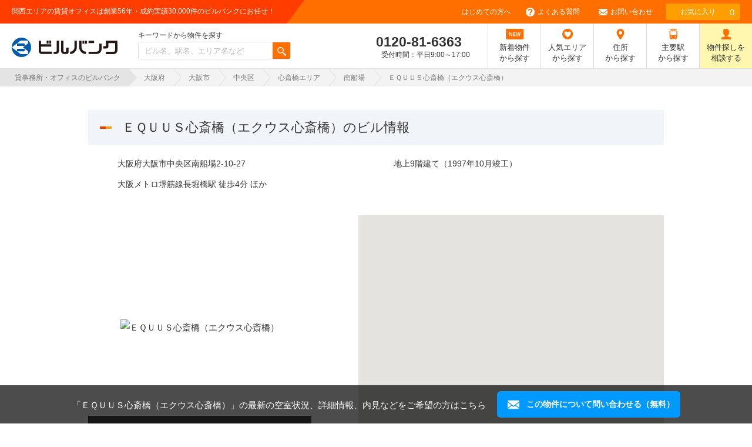

--- FILE ---
content_type: text/html; charset=UTF-8
request_url: https://www.builbank-r.com/osaka/t6713/
body_size: 13034
content:
 <!doctype html> <html lang="ja" dir="ltr">  <head>  <meta charset="utf-8">  <meta http-equiv="X-UA-Compatible" content="IE=edge">  <meta name="viewport" content="width=device-width, initial-scale=1.0">   <title>ＥＱＵＵＳ心斎橋（エクウス心斎橋）のビル情報 - ビルバンク</title>  <meta name="description" content="ＥＱＵＵＳ心斎橋（エクウス心斎橋）は、RC造(鉄筋コンクリート造)の地上9階建のオフィスビルです。  竣工1997年、大阪メトロ堺筋線長堀橋駅徒歩4分です。大阪メトロ御堂筋線心斎橋駅徒歩6分と複数駅利用可能です。 機械警備が備わっていますので、夜間や不在の際にも安心できます。新耐震基準を満たしておりますので、耐震性がしっかりとしています。土日・祝日も利用可能になりますので時間帯を気にせず利用できます。駐車場もありますので、車を利用されるお客様には使いやすいです。１フロア１００坪以上ある大型ビルです。ＥＶが複数基ありますので、フロアまでの待ち時間があまりかかりません。">  <meta name="keywords" content="大阪,賃貸事務所,賃貸オフィス,貸事務所,貸倉庫,貸工場,物件検索サイト,ビルバンク">      <link href="/css/common2.min.css?d=20240415093338" rel="stylesheet">   <!-- Polyfill --> <script src="https://polyfill.io/v3/polyfill.min.js?features=default%2Ces2015%2C..." crossorigin="anonymous"></script> <!-- <script type="text/javascript" src="/js/smtel.js"></script> -->     <link rel="icon" type="image/x-icon" href="/favicon.ico">     <!-- Start Visual Website Optimizer Asynchronous Code -->  <script type='text/javascript'>   var _vwo_code = (function() {    var account_id = 314968,     settings_tolerance = 2000,     library_tolerance = 2500,     use_existing_jquery = false,     /* DO NOT EDIT BELOW THIS LINE */     f = false,     d = document;    return {     use_existing_jquery: function() {      return use_existing_jquery;     },     library_tolerance: function() {      return library_tolerance;     },     finish: function() {      if (!f) {       f = true;       var a = d.getElementById('_vis_opt_path_hides');       if (a) a.parentNode.removeChild(a);      }     },     finished: function() {      return f;     },     load: function(a) {      var b = d.createElement('script');      b.src = a;      b.type = 'text/javascript';      b.innerText;      b.onerror = function() {       _vwo_code.finish();      };      d.getElementsByTagName('head')[0].appendChild(b);     },     init: function() {      settings_timer = setTimeout('_vwo_code.finish()', settings_tolerance);      var a = d.createElement('style'),       b = 'body{opacity:0 !important;filter:alpha(opacity=0) !important;background:none !important;}',       h = d.getElementsByTagName('head')[0];      a.setAttribute('id', '_vis_opt_path_hides');      a.setAttribute('type', 'text/css');      if (a.styleSheet) a.styleSheet.cssText = b;      else a.appendChild(d.createTextNode(b));      h.appendChild(a);      this.load('//dev.visualwebsiteoptimizer.com/j.php?a=' + account_id + '&u=' + encodeURIComponent(d.URL) + '&r=' + Math.random());      return settings_timer;     }    };   }());   _vwo_settings_timer = _vwo_code.init();  </script>  <!-- End Visual Website Optimizer Asynchronous Code -->   <!-- Google Tag Manager -->  <script>   (function(w, d, s, l, i) {    w[l] = w[l] || [];    w[l].push({     'gtm.start': new Date().getTime(),     event: 'gtm.js'    });    var f = d.getElementsByTagName(s)[0],     j = d.createElement(s),     dl = l != 'dataLayer' ? '&l=' + l : '';    j.async = true;    j.src =     'https://www.googletagmanager.com/gtm.js?id=' + i + dl;    f.parentNode.insertBefore(j, f);   })(window, document, 'script', 'dataLayer', 'GTM-K5JX4H');  </script>  <!-- End Google Tag Manager -->   <!-- Clarity -->  <script type="text/javascript">   (function(c,l,a,r,i,t,y){    c[a]=c[a]||function(){(c[a].q=c[a].q||[]).push(arguments)};    t=l.createElement(r);t.async=1;t.src="https://www.clarity.ms/tag/"+i;    y=l.getElementsByTagName(r)[0];y.parentNode.insertBefore(t,y);   })(window, document, "clarity", "script", "f23y53efsm");  </script>  <!-- End Clarity -->    </head>  <body class="osaka ">   <!-- Google Tag Manager (noscript) -->  <noscript><iframe src="https://www.googletagmanager.com/ns.html?id=GTM-K5JX4H" height="0" width="0" style="display:none;visibility:hidden"></iframe></noscript>  <!-- End Google Tag Manager (noscript) -->   <!--===== header start =====-->  <header id="header">   <div class="headerinner">    <div class="hcatch">     <p>関西エリアの賃貸オフィスは創業56年・成約実績30,000件のビルバンクにお任せ！          </p>    </div>   <div class="httl cf"><a href="/"><span>ビルバンク</span></a>  <div class="searchBox cf">  <p class="subTxt">キーワードから物件を探す</p>   <form method="POST" class="searchform" action="/search.php" autocomplete="off">   <div class="search_input clearfix">    <input type="search" name="bq" maxlength="50" placeholder="ビル名、駅名、エリア名など">    <button type="submit"><img src="/images/cmn_icon_search_white.png" alt="検索"></button>    <input type="hidden" name="aa" value="osaka">    <input type="hidden" name="zb" value="30">    <input type="hidden" name="zc" value="4">    <input type="hidden" name="zv" value="1">   </div>   </form>  </div><!--/.searchBox --> </div>        <div id="spbtnbox" class="cf  spbtnbox_top">     <div class="thead_tel osaka">      <p>       <a href="tel:0120-81-6363"></a>      </p>     </div>     <div class="thead_fav osaka"><p><a href="/favorite/"></a></p><div class="badge_fav" style="display: none;"><span>0</span></div></div>     <div><a id="spbtn" href=""><span></span><span></span><span></span></a></div>    </div>    <!-- /spbtnbox -->   </div>   <!-- /header_inner -->    <!--===== navigation start =====-->   <div class="hnavbox">     <nav id="gnav">     <ul>      <li class="gnav00"><a href="/osaka/" ><span>新着物件から探す</span></a></li>      <li class="gnav04"><a href="/osaka/favorite/" ><span>人気エリアから探す</span></a></li>      <li class="gnav01"><a href="/osaka/area/" ><span>住所から探す</span></a></li>      <li class="gnav02"><a href="/osaka/station/" ><span>主要駅から探す</span></a></li>            <li class="gnav05"><a href="/osaka/keyword/" rel="nofollow" ><span>キーワードから探す</span></a></li>           <li class="gnav07"><a href="/faq/">よくある質問</a></li>      <li class="gnav08"><a href="/form/">お問い合わせ</a></li>     </ul>    </nav>    <!--/#gnav-->     <nav id="hnav">     <ul class="cf">       <li class="hnav01"><a href="/firsttime/">はじめての方へ</a></li>      <li class="hnav02 pc"><a href="/faq/">よくある質問</a></li>      <li class="hnav03 pc"><a href="/form/">お問い合わせ</a></li>           <li class="hnav04"><a href="/favorite/">お気に入り<span id="favoriteCount">0</span></a></li>     </ul>    </nav>     <ul id="telbox">     <li class="tel"><span class="tel-link"><a class="noLink" href="tel:0120-81-6363">0120-81-6363</a></span><span class="subTxt">受付時間：平日9:00～17:00</span></li>     <li class="mNav mNav_new pc"><a href="/osaka/" >新着物件<br>から探す</a></li>     <li class="mNav mNav_fav pc"><a href="/osaka/favorite/" >人気エリア<br>から探す</a></li>     <li class="mNav mNav_add pc"><a href="/osaka/area/" >住所<br>から探す</a></li>     <li class="mNav mNav_sta pc"><a href="/osaka/station/" >主要駅<br>から探す</a></li>     <li class="mNav mNav_req pc"><a href="/form/">物件探しを<br>相談する</a></li>        </ul>    </div>   <!-- /hnavbox -->   <!--===== navigation end =====-->  </header>  <!-- /header -->  <!--===== /header end =====-->   <div id="top" class="wrapper">      <!--==== breadcrumb =====--> <ul class="breadcrumb cf"> <li><a href="/">貸事務所・オフィスのビルバンク</a></li> <li><a href="/osaka/osaka/">大阪府</a></li>  <li><a href="/osaka/osaka/osaka-shi/">大阪市</a></li> <li><a href="/osaka/search/bo27128/zb30/zc4/">中央区</a></li>  <li><a href="/osaka/search/br113/zb30/zc4/">心斎橋エリア</a></li> <li><a href="/osaka/town/27128072/">南船場</a></li> <li>ＥＱＵＵＳ心斎橋（エクウス心斎橋）</li> </ul> <!--==== /breadcrumb end =====-->   <script type="application/ld+json">  {  "@context": "https://schema.org",  "@type": "BreadcrumbList",  "itemListElement": [{  "@type": "ListItem",  "position": 1,  "name": "貸事務所・オフィスのビルバンク",  "item": "https://www.builbank-r.com/"  },{  "@type": "ListItem",  "position": 2,  "name": "大阪府",  "item": "https://www.builbank-r.com/osaka/osaka/"  },{  "@type": "ListItem",  "position": 3,  "name": "中央区",  "item": "https://www.builbank-r.com/osaka/search/bo27128/zb30/zc4/"  },{  "@type": "ListItem",  "position": 4,  "name": "心斎橋エリア",  "item": "https://www.builbank-r.com/osaka/search/br113/zb30/zc4/"  },{  "@type": "ListItem",  "position": 5,  "name": "南船場",  "item": "https://www.builbank-r.com/osaka/town/27128072/"  },{  "@type": "ListItem",  "position": 6,  "name": "ＥＱＵＵＳ心斎橋（エクウス心斎橋）"  }]  } </script>    <!--===== contents start =====-->  <section class="bukken_head contsec cf"> <div class="bukkenttl"> <h1>ＥＱＵＵＳ心斎橋（エクウス心斎橋）のビル情報</h1> </div>  <div class="rsdatahead">  <div class="databox bukken_databox cf">   <div class="databox01">    <p class="data02">大阪府大阪市中央区南船場2-10-27</p>    <p class="data03">大阪メトロ堺筋線長堀橋駅 徒歩4分 ほか</p>   </div>   <div class="databox02">    <p class="data01">地上9階建て（1997年10月竣工）</p>   </div>  </div> </div><!--===== rsdatahead =====-->  <div class="imgbox">  <div id="slider" class="slider-pro">  <div class="sp-slides cf">     <div class="sp-slide">     <a href="/webp/o/4024.webp" data-lightbox="group">     <img class="sp-image" src="/images/blank400.png" data-src="/webp/o/4024.webp" alt="ＥＱＵＵＳ心斎橋（エクウス心斎橋）">      <p class="sp-layer sp-black sp-padding"      data-position="bottomLeft"      data-width="100%" data-show-delay="0" data-hide-delay="0" data-show-transition="" data-hide-transition="">      外観     </p>    </a>   </div>    <!--ここからnoimage-->    <!--ここまでnoimage-->     </div><!--/ sp-slides-->       <div class="sp-thumbnails">    <img class="sp-thumbnail" src="/images/blank80.png" data-src="/webp/os/4024.webp" alt="ＥＱＵＵＳ心斎橋（エクウス心斎橋）">   </div><!--/.sp-thumbnails--> </div><!--/#slider--> </div><!-- /.imgbox -->  <div class="databox">  <div class="gmaps"> <div class="gmapbox">  <div class="load_map" id="map_canvas_01" style="width:100%; height:355px;"></div>  <script type="text/javascript"> function initMap() {   var latlng = new google.maps.LatLng(34.67737062371, 135.50374885774);  var myOptions = {    zoom: 15   ,center: latlng   ,mapTypeId: google.maps.MapTypeId.ROADMAP   ,scrollwheel: false  };   var map_01 = new google.maps.Map(document.getElementById("map_canvas_01"), myOptions);      var image = '/images/webp/map_pin.webp';     var marker = new google.maps.Marker({  position: latlng  ,map: map_01  ,icon: new google.maps.MarkerImage(image,new google.maps.Size(58,61),new google.maps.Point(0,0),new google.maps.Point(19,60)) }); } </script> <script async type="text/javascript" src="https://maps.google.com/maps/api/js?key=AIzaSyDKiATu3klmlVd3DaGefGs34lz06Vdl2sY&callback=initMap"></script>  </div><!-- gmapbox -->   <div class="inquiry">  <p class="center">最新の空室状況、詳細情報、内見などをご希望の方はこちら</p>   <ul class="cf">   <li class="btn"><a class="bukkenInquiry" href="javascript:void(0);" data-id="2_6713_73349,2_6713_73356,2_6713_73358,2_6713_73368," data-man=""><span>この物件について問い合わせる（無料）</span></a></li> <li class="tel"><span>    <span class="tel-link"><a class="noLink" href="tel:0120-81-6363">0120-81-6363</a></span>  </span>   <p>受付時間：平日9:00～17:00</p>  </li>  </ul> <p class="txt01 txtsub">お電話の際は物件番号「<b>4557J-001</b>」をお伝えください<br>※貸主、管理会社、入居テナントに関するお問い合わせにはお答えできかねます。</p>   </div>     </div><!-- /.databox--> </section><!--/.contsec -->    <section class="contsec"> <div class="bukken_cttl b_icnfloor"> <div class="bukken_icn"><h2>ＥＱＵＵＳ心斎橋（エクウス心斎橋）の募集中の区画（4区画）</h2></div> </div><!-- /bukken_cttl -->   <div class="scrolltbl"> <table class="rsdetail otherfloor tooltip">  <thead class="pcCont">   <tr>    <th>階数</th>    <th>坪数<span class="small">（m&sup2;）</span></th>    <th>賃料（税抜）<span class="small">（＠坪単価）</span></th>    <th>共益費（税抜）<span class="small">（＠坪単価）</span></th>    <th>入居可能日</th>    <th>お気に入り</th>    <th></th>    <th></th>   </tr>  </thead>  <tbody>    <tr>    <td class="spCont">    <div class="sp_head">    <div class="floor">4階</div>    <div class="room_size"><span class="bld" style="color:#333;">16.13坪</span><span class="small" style="color:#333;">（53.22m&sup2;）</span></div>    <div class="btn_favorite"><a href="javascript:void(0);" class="fav_on btn_fav" data-id="2_6713_73349">お気に入りに追加</a></div>    </div>    <a class="flBox" href="/osaka/h73349/" target="_blank">    <div class="imgbox">                   <img src="/webp/o/4024.webp" width="160" height="160" alt="ＥＱＵＵＳ心斎橋（エクウス心斎橋）"  loading="lazy" />               </div>     <div class="sp_detail">     <div class="price01"><span class="bld">・賃料<span class="fs_s">（税抜）</span>：193,560円</span><span class="small">（＠坪単価：＠12,000円）</span></div>     <div class="price02"><span class="bld">・共益費<span class="fs_s">（税抜）</span>：48,390円</span><span class="small">（＠坪単価：＠3,000円）</span></div>     <div class="move_in"><span class="bld in_day">・入居可能日：相談</span></div>     </div>    </a>    </td>     <td class="pcCont"><a href="/osaka/h73349/" target="_blank" rel="nofollow">4階</a></td>    <td class="pcCont"><a href="/osaka/h73349/" target="_blank" rel="nofollow"><span class="bld">16.13坪</span><br><span class="small">（53.22m&sup2;）</span></a></td>    <td class="pcCont"><span class="price">193,560円</span><span class="small">（＠12,000円）</span></td>    <td class="pcCont"><span class="price">48,390円</span><span class="small">（＠3,000円）</span></td>    <td class="pcCont"><a href="/osaka/h73349/" target="_blank" rel="nofollow">相談</a></td>    <td class="pcCont"><a href="javascript:void(0);" class="fav_on btn_fav" data-id="2_6713_73349">追加</a></td>    <td class="pcCont"><a href="/osaka/h73349/" target="_blank" class="btn_detail">部屋詳細</a></td>    <td class="pcCont"><div class="btn"><a class="bukkenInquiry" href="javascript:void(0);" data-id="2_6713_73349" data-man=""><span>お問い合わせ</span></a></div></td>   </tr>    <tr>    <td class="spCont">    <div class="sp_head">    <div class="floor">6階</div>    <div class="room_size"><span class="bld" style="color:#333;">18.17坪</span><span class="small" style="color:#333;">（60.06m&sup2;）</span></div>    <div class="btn_favorite"><a href="javascript:void(0);" class="fav_on btn_fav" data-id="2_6713_73356">お気に入りに追加</a></div>    </div>    <a class="flBox" href="/osaka/h73356/" target="_blank">    <div class="imgbox">                   <img src="/webp/o/4024.webp" width="160" height="160" alt="ＥＱＵＵＳ心斎橋（エクウス心斎橋）"  loading="lazy" />               </div>     <div class="sp_detail">     <div class="price01"><span class="bld">・賃料<span class="fs_s">（税抜）</span>：272,550円</span><span class="small">（＠坪単価：＠15,000円）</span></div>     <div class="price02"><span class="bld">・共益費<span class="fs_s">（税抜）</span>：相談</span><span class="small"></span></div>     <div class="move_in"><span class="bld in_day">・入居可能日：即日</span></div>     </div>    </a>    </td>     <td class="pcCont"><a href="/osaka/h73356/" target="_blank" rel="nofollow">6階</a></td>    <td class="pcCont"><a href="/osaka/h73356/" target="_blank" rel="nofollow"><span class="bld">18.17坪</span><br><span class="small">（60.06m&sup2;）</span></a></td>    <td class="pcCont"><span class="price">272,550円</span><span class="small">（＠15,000円）</span></td>    <td class="pcCont"><span class="price">相談</span><span class="small"></span></td>    <td class="pcCont"><a href="/osaka/h73356/" target="_blank" rel="nofollow">即日</a></td>    <td class="pcCont"><a href="javascript:void(0);" class="fav_on btn_fav" data-id="2_6713_73356">追加</a></td>    <td class="pcCont"><a href="/osaka/h73356/" target="_blank" class="btn_detail">部屋詳細</a></td>    <td class="pcCont"><div class="btn"><a class="bukkenInquiry" href="javascript:void(0);" data-id="2_6713_73356" data-man=""><span>お問い合わせ</span></a></div></td>   </tr>    <tr>    <td class="spCont">    <div class="sp_head">    <div class="floor">6階</div>    <div class="room_size"><span class="bld" style="color:#333;">16.5坪</span><span class="small" style="color:#333;">（54.54m&sup2;）</span></div>    <div class="btn_favorite"><a href="javascript:void(0);" class="fav_on btn_fav" data-id="2_6713_73358">お気に入りに追加</a></div>    </div>    <a class="flBox" href="/osaka/h73358/" target="_blank">    <div class="imgbox">                   <img src="/webp/o/4024.webp" width="160" height="160" alt="ＥＱＵＵＳ心斎橋（エクウス心斎橋）"  loading="lazy" />               </div>     <div class="sp_detail">     <div class="price01"><span class="bld">・賃料<span class="fs_s">（税抜）</span>：198,000円</span><span class="small">（＠坪単価：＠12,000円）</span></div>     <div class="price02"><span class="bld">・共益費<span class="fs_s">（税抜）</span>：4,950円</span><span class="small">（＠坪単価：＠300円）</span></div>     <div class="move_in"><span class="bld in_day">・入居可能日：即日</span></div>     </div>    </a>    </td>     <td class="pcCont"><a href="/osaka/h73358/" target="_blank" rel="nofollow">6階</a></td>    <td class="pcCont"><a href="/osaka/h73358/" target="_blank" rel="nofollow"><span class="bld">16.5坪</span><br><span class="small">（54.54m&sup2;）</span></a></td>    <td class="pcCont"><span class="price">198,000円</span><span class="small">（＠12,000円）</span></td>    <td class="pcCont"><span class="price">4,950円</span><span class="small">（＠300円）</span></td>    <td class="pcCont"><a href="/osaka/h73358/" target="_blank" rel="nofollow">即日</a></td>    <td class="pcCont"><a href="javascript:void(0);" class="fav_on btn_fav" data-id="2_6713_73358">追加</a></td>    <td class="pcCont"><a href="/osaka/h73358/" target="_blank" class="btn_detail">部屋詳細</a></td>    <td class="pcCont"><div class="btn"><a class="bukkenInquiry" href="javascript:void(0);" data-id="2_6713_73358" data-man=""><span>お問い合わせ</span></a></div></td>   </tr>    <tr>    <td class="spCont">    <div class="sp_head">    <div class="floor">8階</div>    <div class="room_size"><span class="bld" style="color:#333;">16.5坪</span><span class="small" style="color:#333;">（54.54m&sup2;）</span></div>    <div class="btn_favorite"><a href="javascript:void(0);" class="fav_on btn_fav" data-id="2_6713_73368">お気に入りに追加</a></div>    </div>    <a class="flBox" href="/osaka/h73368/" target="_blank">    <div class="imgbox">                   <img src="/webp/o/4024.webp" width="160" height="160" alt="ＥＱＵＵＳ心斎橋（エクウス心斎橋）"  loading="lazy" />               </div>     <div class="sp_detail">     <div class="price01"><span class="bld">・賃料<span class="fs_s">（税抜）</span>：198,000円</span><span class="small">（＠坪単価：＠12,000円）</span></div>     <div class="price02"><span class="bld">・共益費<span class="fs_s">（税抜）</span>：49,500円</span><span class="small">（＠坪単価：＠3,000円）</span></div>     <div class="move_in"><span class="bld in_day">・入居可能日：相談</span></div>     </div>    </a>    </td>     <td class="pcCont"><a href="/osaka/h73368/" target="_blank" rel="nofollow">8階</a></td>    <td class="pcCont"><a href="/osaka/h73368/" target="_blank" rel="nofollow"><span class="bld">16.5坪</span><br><span class="small">（54.54m&sup2;）</span></a></td>    <td class="pcCont"><span class="price">198,000円</span><span class="small">（＠12,000円）</span></td>    <td class="pcCont"><span class="price">49,500円</span><span class="small">（＠3,000円）</span></td>    <td class="pcCont"><a href="/osaka/h73368/" target="_blank" rel="nofollow">相談</a></td>    <td class="pcCont"><a href="javascript:void(0);" class="fav_on btn_fav" data-id="2_6713_73368">追加</a></td>    <td class="pcCont"><a href="/osaka/h73368/" target="_blank" class="btn_detail">部屋詳細</a></td>    <td class="pcCont"><div class="btn"><a class="bukkenInquiry" href="javascript:void(0);" data-id="2_6713_73368" data-man=""><span>お問い合わせ</span></a></div></td>   </tr>   </tbody> </table> </div><!-- /.scrolltbl -->         </section><!--/.contsec -->          <div class="p_detail_inquiry_wrapper contsec">  <div class="inquiry_box_01">      <h4>最新の空室状況、詳細情報、内見などをご希望の方はこちら</h4>     <div class="inquiry_box_01_inner">    <ul class="">          <li class="btn"><a class="bukkenInquiry" href="javascript:void(0);" data-id="2_6713_73349,2_6713_73356,2_6713_73358,2_6713_73368," data-man=""><span>この物件について問い合わせる（無料）</span></a></li>     <li class="tel">     <span>            <span class="tel-link"><a class="noLink" href="tel:0120-81-6363">0120-81-6363</a></span>          </span>           <p>受付時間：平日9:00～17:00</p>          </li>    </ul>    <p class="txt01">お電話の際は物件番号「<b>4557J-001</b>」をお伝えください</p>    <p class="txtsub">※当サイトは賃貸オフィスをお探しの方へ<br class="sp">空室情報を提供するサイトです。<br>貸主、管理会社、入居テナントに関する<br class="sp">お問い合わせにはお答えできかねます。</p>       </div>  </div> </div>  <section class="contsec cf"> <div class="bukken_cttl b_icnbuilding"> <div class="bukken_icn"><h2>ＥＱＵＵＳ心斎橋（エクウス心斎橋）の基本情報</h2></div> </div><!-- /bukken_cttl -->  <table class="datatbl02"> <tr> <th>物件名</th> <td>ＥＱＵＵＳ心斎橋（エクウス心斎橋）</td> </tr> <tr> <th>住所</th> <td>大阪府大阪市中央区南船場2-10-27</td> </tr> <tr> <th>交通</th> <td> <ul class="in_list"> <li><a href="/osaka/search/bb6538/zb30/zc4/" target="_blank">長堀橋駅</a> 徒歩4分・・・大阪メトロ堺筋線</li> <li><a href="/osaka/search/bb6478/zb30/zc4/" target="_blank">心斎橋駅</a> 徒歩6分・・・大阪メトロ御堂筋線</li> <li><a href="/osaka/search/bb6523/zb30/zc4/" target="_blank">堺筋本町駅</a> 徒歩7分・・・大阪メトロ堺筋線</li> <li><a href="/osaka/search/bb6513/zb30/zc4/" target="_blank">四ツ橋駅</a> 徒歩9分・・・大阪メトロ四つ橋線</li> <li><a href="/osaka/search/bb6477/zb30/zc4/" target="_blank">本町駅</a> 徒歩9分・・・大阪メトロ御堂筋線</li> <li><a href="/osaka/search/bb9150/zb30/zc4/" target="_blank">松屋町駅</a> 徒歩10分・・・大阪メトロ長堀鶴見緑地線</li> <li><a href="/osaka/search/bb9151/zb30/zc4/" target="_blank">西大橋駅</a> 徒歩11分・・・大阪メトロ長堀鶴見緑地線</li> <li><a href="/osaka/search/bb11164/zb30/zc4/" target="_blank">日本橋駅</a> 徒歩14分・・・大阪メトロ堺筋線</li> <li><a href="/osaka/search/bb5810/zb30/zc4/" target="_blank">近鉄日本橋駅</a> 徒歩14分・・・近鉄難波線</li> </ul> </td> </tr> <tr> <th>竣工年月</th> <td>1997年10月</td> </tr>   <tr> <th>用途</th> <td>事務所</td> </tr>    <tr> <th>セキュリティ</th> <td>機械警備</td> </tr> <tr> <th>耐震</th> <td>新耐震基準適合</td> </tr> <tr> <th>24時間使用</th> <td>対応</td> </tr> <tr> <th>構造</th> <td>RC造(鉄筋コンクリート造)<br/>一部：-</td> </tr> <tr> <th>規模</th> <td>9階</td> </tr> <tr> <th>エレベーター基数</th> <td>2基</td> </tr> <tr> <th>駐車場</th> <td>有り</td> </tr> <tr> <th>大通り沿い</th> <td>面さない</td> </tr> <tr> <th>更新日</th> <td>2025年-12月-24日</td> </tr> </table>  </section><!--/.contsec -->   <section class="contsec">  <div class="nearby_facilities">   <div class="bukken_cttl b_icnnearby">    <div class="bukken_icn"><h2>ＥＱＵＵＳ心斎橋（エクウス心斎橋）の周辺施設情報</h2></div>   </div><!-- /bukken_cttl -->    <div class="detailArea">     <div class="sBox">     <div class="sTit"><p>コンビニ・<br class="pc">日用品</p></div>     <div class="listBox">      <ul class="disc">       <li>ファミリーマート南船場２丁目店</li>       <li>セブンイレブン南船場三休橋筋店</li>      <li>南船場</li>      <li>ローソン博労町三丁目店</li>     </ul>     </div>    </div>    <div class="sBox">     <div class="sTit"><p>公共機関</p></div>     <div class="listBox">      <ul class="disc">       <li>大阪南船場郵便局</li>       <li>東警察署北久宝寺町交番</li>      <li>大阪南船場一郵便局</li>      <li>船場郵便局</li>     </ul>     </div>    </div>    <div class="sBox">     <div class="sTit"><p>役所・庁</p></div>     <div class="listBox">      <ul class="disc">       <li>大阪障害者職業センター</li>       <li>大手前年金事務所</li>      <li>近畿管区行政評価局大阪総合行政相談所</li>           </ul>     </div>    </div>    <div class="sBox">     <div class="sTit"><p>金融機関</p></div>     <div class="listBox">      <ul class="disc">       <li>トマト銀行大阪支店</li>       <li>あいち銀行大阪中央支店</li>      <li>あいち銀行奈良支店</li>      <li>あいち銀行桜井支店</li>     </ul>     </div>    </div>    </div>  </div><!-- /.newcont --> </section><!--/.contsec -->   <section class="contsec">  <div class="staff_comment">   <div class="bukken_cttl b_icnstaff">    <div class="bukken_icn"><h2>スタッフコメント</h2></div>   </div><!-- /bukken_cttl -->   <p>    ＥＱＵＵＳ心斎橋（エクウス心斎橋）は、大阪市中央区南船場に所在する地上9階建ての賃貸オフィスビルです。<br>現在募集中の区画が4区画（16坪～18坪）あり、事務所として利用可能な区画がございます。<br>竣工は1997年で、大阪メトロ堺筋線「長堀橋駅」から徒歩4分の立地。その他「心斎橋駅」や「堺筋本町駅」からのアクセスが可能です。<br>館内は機械警備を採用。24時間使用対応のため、幅広い業態・用途でご検討いただける物件です。<br>駐車場が併設されていますので、車の利用が想定される企業様にもおすすめです。<br>（駐車場の詳細や空き状況等については物件と併せてお問い合わせください）   </p>  </div><!-- /.staff_comment --> </section><!--/.contsec -->   <section class="contsec" id="faqCont">  <div class="bukken_cttl b_icnsfaq">   <div class="bukken_icn"><h2>よくある質問</h2></div>  </div><!-- /bukken_cttl -->   <div class="detailArea">   <dl>    <dt>ＥＱＵＵＳ心斎橋（エクウス心斎橋）の「賃料（総額）」はいくらですか？</dt>    <dd>ＥＱＵＵＳ心斎橋（エクウス心斎橋）の空室「賃料（総額）」は下限193,560円、上限272,550円です。※現在募集中の区画のみ</dd>   </dl>   <dl>    <dt>ＥＱＵＵＳ心斎橋（エクウス心斎橋）の「共益費（総額）」はいくらですか？</dt>    <dd>共益費に関しましては、弊社へ電話（<a class="noLink" href="tel:0120-81-6363">0120-81-6363</a>）もしくは、<a class="bukkenInquiry" href="javascript:void(0);" data-id="2_6713_73349,2_6713_73356,2_6713_73358,2_6713_73368," data-man="">問合せフォーム</a>からお問い合わせください。</dd>   </dl>   <dl>    <dt>ＥＱＵＵＳ心斎橋（エクウス心斎橋）周辺にも借りることができる物件はありますか？</dt>    <dd>ＥＱＵＵＳ心斎橋（エクウス心斎橋）周辺には、<a href="/osaka/t3305/" target="_blank">中博ビル</a>、<a href="/osaka/t6628/" target="_blank">御堂筋三都ビル</a>、<a href="/osaka/t3852/" target="_blank">インターワンプレイス長堀</a>などがあります。</dd>   </dl>  </div><!-- / detailArea-->  </section><!--/.contsec -->   <!-- BB-12 --> <div class="p_detail_inquiry_wrapper contsec">  <div class="inquiry_box_01">    <h4>最新の空室状況、詳細情報、内見などをご希望の方はこちら</h4>     <div class="inquiry_box_01_inner">    <ul class="">    <li class="btn"><a class="bukkenInquiry" href="javascript:void(0);" data-id="2_6713_73349,2_6713_73356,2_6713_73358,2_6713_73368," data-man=""><span>この物件について問い合わせる（無料）</span></a></li>     <li class="tel"><span>            <span class="tel-link"><a class="noLink" href="tel:0120-81-6363">0120-81-6363</a></span>          </span>           <p>受付時間：平日9:00～17:00</p>          </li>    </ul>    <p class="txt01">お電話の際は物件番号「<b>4557J-001</b>」をお伝えください</p>    <p class="txtsub">※当サイトは賃貸オフィスをお探しの方へ<br class="sp">空室情報を提供するサイトです。<br>貸主、管理会社、入居テナント等についての<br class="sp">お問い合わせにはお答えができかねます。</p>    </div>    <div class="flowArea">   <ul>    <li><span>お問い<br class="sp">合わせ</span></li>    <li><span>物件選定・<br class="sp">内見</span></li>    <li><span>入居<br class="sp">申込み</span></li>    <li><span>契約・<br class="sp">入居</span></li>   </ul>  </div>   <div class="featureArea">   <dl>    <dt><span>首都圏・関西</span><br>に特化</dt>    <dd>首都圏エリア・関西エリアの<br>賃貸オフィスはお任せください</dd>   </dl>   <dl>    <dt>オフィス仲介実績<br>約<span>30,000</span>件</dt>    <dd>知識豊富な専任スタッフが<br>物件探しから契約まで全てサポート</dd>   </dl>   <dl>    <dt>サイト非公開物件<br><span>2,300</span>件以上</dt>    <dd>サイト非公開の物件からも<br>選りすぐってご提案いたします</dd>   </dl>  </div>   <p class="txt01">ご希望条件にマッチした物件のご提案から内見・契約まで、賃貸オフィス探しをトータルサポート。<br class="pc">お気軽にご相談ください。</p>     </div> </div> <!-- END: BB-12 -->          <section class="contsec">  <div class="staff_comment">   <div class="bukken_cttl b_icnrecommend_kin">    <div class="bukken_icn"><h2>ＥＱＵＵＳ心斎橋（エクウス心斎橋）の近隣のビル</h2></div>   </div>    <div class="recommend_wrap sl_slider">             <div class="recommend_inner">     <a href="/osaka/t3305/" target="_blank">     <div class="phBox">                   <img class="sp-thumbnail" src="/webp/om/58742.webp" alt="中博ビル 外観" loading="lazy">                </div>      <div class="detailBox">     <span class="tatemononame">中博ビル</span>     <span class="access">堺筋本町駅 徒歩6分</span>     <span class="recruit">募集中：<span class="txtL">15</span>&nbsp;<span class="txtS">区画</span></span>     <span class="detail">（15〜59坪）</span>     <div class="btnArea">詳細を見る</div>     </div>      </a>     </div>                  <div class="recommend_inner">     <a href="/osaka/t6628/" target="_blank">     <div class="phBox">                   <img class="sp-thumbnail" src="/webp/om/3573.webp" alt="御堂筋三都ビル 外観" loading="lazy">                </div>      <div class="detailBox">     <span class="tatemononame">御堂筋三都ビル</span>     <span class="access">本町駅 徒歩4分</span>     <span class="recruit">募集中：<span class="txtL">1</span>&nbsp;<span class="txtS">区画</span></span>     <span class="detail">（15坪）</span>     <div class="btnArea">詳細を見る</div>     </div>      </a>     </div>                  <div class="recommend_inner">     <a href="/osaka/t3852/" target="_blank">     <div class="phBox">                   <img class="sp-thumbnail" src="/webp/om/5577.webp" alt="インターワンプレイス長堀" loading="lazy">                </div>      <div class="detailBox">     <span class="tatemononame">インターワンプレイス長堀</span>     <span class="access">長堀橋駅 徒歩2分</span>     <span class="recruit">募集中：<span class="txtL">1</span>&nbsp;<span class="txtS">区画</span></span>     <span class="detail">（15坪）</span>     <div class="btnArea">詳細を見る</div>     </div>      </a>     </div>                  <div class="recommend_inner">     <a href="/osaka/t2997/" target="_blank">     <div class="phBox">                   <img class="sp-thumbnail" src="/webp/om/5922.webp" alt="ルート船場ビル" loading="lazy">                </div>      <div class="detailBox">     <span class="tatemononame">ルート船場ビル</span>     <span class="access">堺筋本町駅 徒歩3分</span>     <span class="recruit">募集中：<span class="txtL">1</span>&nbsp;<span class="txtS">区画</span></span>     <span class="detail">（16坪）</span>     <div class="btnArea">詳細を見る</div>     </div>      </a>     </div>                  <div class="recommend_inner">     <a href="/osaka/t776/" target="_blank">     <div class="phBox">                   <img class="sp-thumbnail" src="/webp/om/2191.webp" alt="アカナスビルヂング東心斎橋" loading="lazy">                </div>      <div class="detailBox">     <span class="tatemononame">アカナスビルヂング東心斎橋</span>     <span class="access">長堀橋駅 徒歩1分</span>     <span class="recruit">募集中：<span class="txtL">3</span>&nbsp;<span class="txtS">区画</span></span>     <span class="detail">（16〜35坪）</span>     <div class="btnArea">詳細を見る</div>     </div>      </a>     </div>                  <div class="recommend_inner">     <a href="/osaka/t6687/" target="_blank">     <div class="phBox">                   <img class="sp-thumbnail" src="/webp/om/620.webp" alt="長堀安田ビル" loading="lazy">                </div>      <div class="detailBox">     <span class="tatemononame">長堀安田ビル</span>     <span class="access">長堀橋駅 徒歩3分</span>     <span class="recruit">募集中：<span class="txtL">1</span>&nbsp;<span class="txtS">区画</span></span>     <span class="detail">（16坪）</span>     <div class="btnArea">詳細を見る</div>     </div>      </a>     </div>                  <div class="recommend_inner">     <a href="/osaka/t2434/" target="_blank">     <div class="phBox">                   <img class="sp-thumbnail" src="/webp/om/3730.webp" alt="長堀橋第２５松屋ビル" loading="lazy">                </div>      <div class="detailBox">     <span class="tatemononame">長堀橋第２５松屋ビル</span>     <span class="access">長堀橋駅 徒歩1分</span>     <span class="recruit">募集中：<span class="txtL">2</span>&nbsp;<span class="txtS">区画</span></span>     <span class="detail">（16〜30坪）</span>     <div class="btnArea">詳細を見る</div>     </div>      </a>     </div>                  <div class="recommend_inner">     <a href="/osaka/t6813/" target="_blank">     <div class="phBox">                   <img class="sp-thumbnail" src="/webp/om/6870.webp" alt="ＮＬＣ心斎橋" loading="lazy">                </div>      <div class="detailBox">     <span class="tatemononame">ＮＬＣ心斎橋</span>     <span class="access">心斎橋駅 徒歩4分</span>     <span class="recruit">募集中：<span class="txtL">1</span>&nbsp;<span class="txtS">区画</span></span>     <span class="detail">（16坪）</span>     <div class="btnArea">詳細を見る</div>     </div>      </a>     </div>                  <div class="recommend_inner">     <a href="/osaka/t4723/" target="_blank">     <div class="phBox">                   <img class="sp-thumbnail" src="/webp/om/5522.webp" alt="心斎橋ＭＳビル" loading="lazy">                </div>      <div class="detailBox">     <span class="tatemononame">心斎橋ＭＳビル</span>     <span class="access">心斎橋駅 徒歩4分</span>     <span class="recruit">募集中：<span class="txtL">2</span>&nbsp;<span class="txtS">区画</span></span>     <span class="detail">（17〜17坪）</span>     <div class="btnArea">詳細を見る</div>     </div>      </a>     </div>                  <div class="recommend_inner">     <a href="/osaka/t6021/" target="_blank">     <div class="phBox">                   <img class="sp-thumbnail" src="/webp/om/210832.webp" alt="ワイケー南船場ビル 外観" loading="lazy">                </div>      <div class="detailBox">     <span class="tatemononame">ワイケー南船場ビル</span>     <span class="access">松屋町駅 徒歩4分</span>     <span class="recruit">募集中：<span class="txtL">2</span>&nbsp;<span class="txtS">区画</span></span>     <span class="detail">（17坪）</span>     <div class="btnArea">詳細を見る</div>     </div>      </a>     </div>            </div>  </div><!-- /.recommend --> </section><!--/.contsec -->  <section class="contsec">  <div class="staff_comment">   <div class="bukken_cttl b_icnrecommend_new">    <div class="bukken_icn"><h2>南船場の新着物件</h2></div>   </div>    <div class="recommend_wrap sl_slider">             <div class="recommend_inner">     <a href="/osaka/t6515/" target="_blank">     <div class="phBox">                   <img class="sp-thumbnail" src="/webp/om/3248.webp" alt="大阪岡本ビル" loading="lazy">                </div>      <div class="detailBox">     <span class="tatemononame">大阪岡本ビル</span>     <span class="access">長堀橋駅 徒歩4分</span>     <span class="recruit">募集中：<span class="txtL">2</span>&nbsp;<span class="txtS">区画</span></span>     <span class="detail">（49〜49坪）</span>     <div class="btnArea">詳細を見る</div>     </div>     </a>     </div>                  <div class="recommend_inner">     <a href="/osaka/t4723/" target="_blank">     <div class="phBox">                   <img class="sp-thumbnail" src="/webp/om/5522.webp" alt="心斎橋ＭＳビル" loading="lazy">                </div>      <div class="detailBox">     <span class="tatemononame">心斎橋ＭＳビル</span>     <span class="access">心斎橋駅 徒歩4分</span>     <span class="recruit">募集中：<span class="txtL">2</span>&nbsp;<span class="txtS">区画</span></span>     <span class="detail">（17〜17坪）</span>     <div class="btnArea">詳細を見る</div>     </div>     </a>     </div>                  <div class="recommend_inner">     <a href="/osaka/t6654/" target="_blank">     <div class="phBox">                   <img class="sp-thumbnail" src="/webp/om/193756.webp" alt="フェニックス南船場 外観" loading="lazy">                </div>      <div class="detailBox">     <span class="tatemononame">フェニックス南船場</span>     <span class="access">長堀橋駅 徒歩5分</span>     <span class="recruit">募集中：<span class="txtL">2</span>&nbsp;<span class="txtS">区画</span></span>     <span class="detail">（32〜51坪）</span>     <div class="btnArea">詳細を見る</div>     </div>     </a>     </div>                  <div class="recommend_inner">     <a href="/osaka/t6694/" target="_blank">     <div class="phBox">                   <img class="sp-thumbnail" src="/webp/om/4449.webp" alt="ルグラン心斎橋ビル" loading="lazy">                </div>      <div class="detailBox">     <span class="tatemononame">ルグラン心斎橋ビル</span>     <span class="access">長堀橋駅 徒歩4分</span>     <span class="recruit">募集中：<span class="txtL">1</span>&nbsp;<span class="txtS">区画</span></span>     <span class="detail">（17坪）</span>     <div class="btnArea">詳細を見る</div>     </div>     </a>     </div>                  <div class="recommend_inner">     <a href="/osaka/t4714/" target="_blank">     <div class="phBox">                   <img class="sp-thumbnail" src="/webp/om/162933.webp" alt="南船場じゅんさんビル 外観" loading="lazy">                </div>      <div class="detailBox">     <span class="tatemononame">南船場じゅんさんビル</span>     <span class="access">心斎橋駅 徒歩5分</span>     <span class="recruit">募集中：<span class="txtL">3</span>&nbsp;<span class="txtS">区画</span></span>     <span class="detail">（20〜42坪）</span>     <div class="btnArea">詳細を見る</div>     </div>     </a>     </div>                  <div class="recommend_inner">     <a href="/osaka/t4755/" target="_blank">     <div class="phBox">                   <img class="sp-thumbnail" src="/webp/om/4628.webp" alt="アイカビル 外観" loading="lazy">                </div>      <div class="detailBox">     <span class="tatemononame">アイカビル</span>     <span class="access">長堀橋駅 徒歩4分</span>     <span class="recruit">募集中：<span class="txtL">1</span>&nbsp;<span class="txtS">区画</span></span>     <span class="detail">（43坪）</span>     <div class="btnArea">詳細を見る</div>     </div>     </a>     </div>                  <div class="recommend_inner">     <a href="/osaka/t2971/" target="_blank">     <div class="phBox">                   <img class="sp-thumbnail" src="/webp/om/210979.webp" alt="長堀ビル 外観" loading="lazy">                </div>      <div class="detailBox">     <span class="tatemononame">長堀ビル</span>     <span class="access">長堀橋駅 徒歩1分</span>     <span class="recruit">募集中：<span class="txtL">2</span>&nbsp;<span class="txtS">区画</span></span>     <span class="detail">（20坪）</span>     <div class="btnArea">詳細を見る</div>     </div>     </a>     </div>                  <div class="recommend_inner">     <a href="/osaka/t6837/" target="_blank">     <div class="phBox">                   <img class="sp-thumbnail" src="/webp/om/210342.webp" alt="南船場Ｍ２１ビル 外観" loading="lazy">                </div>      <div class="detailBox">     <span class="tatemononame">南船場Ｍ２１ビル</span>     <span class="access">長堀橋駅 徒歩3分</span>     <span class="recruit">募集中：<span class="txtL">2</span>&nbsp;<span class="txtS">区画</span></span>     <span class="detail">（38〜46坪）</span>     <div class="btnArea">詳細を見る</div>     </div>     </a>     </div>                  <div class="recommend_inner">     <a href="/osaka/t421790/" target="_blank">     <div class="phBox">                   <img class="sp-thumbnail" src="/webp/om/206413.webp" alt="HSK南船場 外観" loading="lazy">                </div>      <div class="detailBox">     <span class="tatemononame">HSK南船場</span>     <span class="access">長堀橋駅 徒歩3分</span>     <span class="recruit">募集中：<span class="txtL">1</span>&nbsp;<span class="txtS">区画</span></span>     <span class="detail">（52坪）</span>     <div class="btnArea">詳細を見る</div>     </div>     </a>     </div>                  <div class="recommend_inner">     <a href="/osaka/t6832/" target="_blank">     <div class="phBox">                   <img class="sp-thumbnail" src="/webp/om/165211.webp" alt="南船場ＤＳビル" loading="lazy">                </div>      <div class="detailBox">     <span class="tatemononame">南船場ＤＳビル</span>     <span class="access">心斎橋駅 徒歩4分</span>     <span class="recruit">募集中：<span class="txtL">2</span>&nbsp;<span class="txtS">区画</span></span>     <span class="detail">（45〜53坪）</span>     <div class="btnArea">詳細を見る</div>     </div>     </a>     </div>            </div>  </div><!-- /.recommend --> </section><!--/.contsec -->  <section class="contsec">  <div class="staff_comment">   <div class="bukken_cttl b_icnrecommend_shu">    <div class="bukken_icn"><h2>南船場周辺のビルを探す</h2></div>   </div>      <div class="area_tag_osaka">          <a href="/osaka/search/br113/zb30/zc4/" class="tag_favorite">心斎橋エリア</a>           <a href="/osaka/search/bb6538/zb30/zc4/" class="tag_station">長堀橋駅</a>        <a href="/osaka/search/bb6478/zb30/zc4/" class="tag_station">心斎橋駅</a>        <a href="/osaka/search/bb6523/zb30/zc4/" class="tag_station">堺筋本町駅</a>        <a href="/osaka/search/bb6513/zb30/zc4/" class="tag_station">四ツ橋駅</a>        <a href="/osaka/search/bb6477/zb30/zc4/" class="tag_station">本町駅</a>        <a href="/osaka/search/bb9150/zb30/zc4/" class="tag_station">松屋町駅</a>        <a href="/osaka/search/bb9151/zb30/zc4/" class="tag_station">西大橋駅</a>        <a href="/osaka/search/bb11164/zb30/zc4/" class="tag_station">日本橋駅</a>        <a href="/osaka/search/bb5810/zb30/zc4/" class="tag_station">近鉄日本橋駅</a>           <a href="/osaka/osaka/">大阪府</a>          <a href="/osaka/osaka/osaka-shi/">大阪市</a>      <a href="/osaka/search/bo27128/zb30/zc4/">中央区</a>               <a href="/osaka/town/27128072/">南船場</a>      </div>  </div> </section><!--/.contsec -->   <section class="contsec">   <div class="staff_comment">    <div class="bukken_cttl b_icnrecommend_shu">     <div class="bukken_icn"><h2>大阪市中央区のビルをこだわり条件から探す</h2></div>    </div>        <div class="area_tag_osaka">        <a href="/osaka/search/bk3/bo27128/zb30/zc4/" class="tag_none" rel="nofollow">大阪市中央区の築10年以内の物件</a>     <a href="/osaka/search/cg1/bo27128/zb30/zc4/" class="tag_none" rel="nofollow">大阪市中央区の大規模物件</a>     <a href="/osaka/search/bl1/bo27128/zb30/zc4/" class="tag_none" rel="nofollow">大阪市中央区の新耐震基準適合物件</a>     <a href="/osaka/search/ci1/bo27128/zb30/zc4/" class="tag_none" rel="nofollow">大阪市中央区の機械警備の物件</a>     <a href="/osaka/search/cf1/bo27128/zb30/zc4/" class="tag_none" rel="nofollow">大阪市中央区の天井高2.6m以上の物件</a>     <a href="/osaka/search/fe1/bo27128/zb30/zc4/" class="tag_none" rel="nofollow">大阪市中央区の24時間使用可の物件</a>    <a href="/osaka/search/fh1/bo27128/zb30/zc4/" class="tag_none" rel="nofollow">大阪市中央区の個別空調の物件</a>        <a href="/osaka/search/bw1/bo27128/zb30/zc4/" class="tag_none" rel="nofollow">大阪市中央区の1階の物件</a>     <a href="/osaka/search/fa1/bo27128/zb30/zc4/" class="tag_none" rel="nofollow">大阪市中央区の一括貸しの物件</a>     <a href="/osaka/search/cd1/bo27128/zb30/zc4/" class="tag_none" rel="nofollow">大阪市中央区の一棟貸しの物件</a>     <a href="/osaka/search/cl1/bo27128/zb30/zc4/" class="tag_none" rel="nofollow">大阪市中央区の敷金・保証金なしの物件</a>    <a href="/osaka/search/cc1/bo27128/zb30/zc4/" class="tag_none" rel="nofollow">大阪市中央区の礼金なしの物件</a>                    <a href="/osaka/search/ck1/bo27128/zb30/zc4/" class="tag_none" rel="nofollow">大阪市中央区の弁護士事務所向け物件</a>     <a href="/osaka/search/bz1/bo27128/zb30/zc4/" class="tag_none" rel="nofollow">大阪市中央区の住居兼用物件</a>     <a href="/osaka/search/fj1/bo27128/zb30/zc4/" class="tag_none" rel="nofollow">大阪市中央区の倉庫向け物件</a>    <a href="/osaka/search/fg1/bo27128/zb30/zc4/" class="tag_none" rel="nofollow">大阪市中央区のおすすめ物件</a>    </div>   </div>  </section><!--/.contsec -->  <!-- お問い合わせフォーム -->  <section class="contsec">  <div class="staff_comment">   <div class="inqueryBox">   <div class="bukken_cttl b_icninquery">    <div class="bukken_icn"><h2>ＥＱＵＵＳ心斎橋（エクウス心斎橋）についてお問い合わせ</h2></div>   </div>  <ul class="flow">   <li class="off"><span>入力</span></li>   <li><span>送信</span></li>  </ul>   <form autocomplete="off" id="form_bukken">   <ul class="formTable">    <li>     <p class="title"><em>会社名<span>必須</span></em></p>     <div class="box_det"><input size="20" type="text" class="wide company" id="corpnm" name="corpnm" placeholder="◯◯株式会社" value="" /></div>    </li>    <li>     <p class="title"><em>ご担当者名<span>必須</span></em></p>     <div class="box_det"><input size="20" type="text" class="wide name" id="tantonm" name="tantonm" placeholder="山田　太郎" value="" /></div>    </li>    <li>     <p class="title"><em>電話番号</em></p>     <div class="box_det"><input size="30" type="text" class="wide tel" id="tel" name="tel" placeholder="012-3456-7890" value="" /></div>    </li>    <li>     <p class="title"><em>メールアドレス<span>必須</span></em></p>     <div class="box_det"><input size="30" type="text" class="wide mail" id="email" name="email" placeholder="yamada@****.jp" value="" /></div>    </li>    <li>     <p class="title vtop"><em>お問い合わせ内容<span>必須</span></em></p>     <div class="box_det">     <div class="ckArea">      <label><input type="checkbox" class="checkbox" id="toiawase01" name="toiawase01" value="内見をしたい"><span class="checkbox_txt">内見をしたい</span></label><br>      <label><input type="checkbox" class="checkbox" id="toiawase02" name="toiawase02" value="さらに詳しい情報を知りたい"><span class="checkbox_txt">さらに詳しい情報を知りたい</span></label><br>      <label><input type="checkbox" class="checkbox" id="toiawase05" name="toiawase05" value="似た条件の物件を紹介してほしい"><span class="checkbox_txt">似た条件の物件を紹介してほしい</span></label>     </div>     <textarea id="comment" name="comment" cols="50" rows="5" placeholder="その他（補足事項や具体的なご希望条件など）"></textarea></div>    </li>   </ul>   <div class="box_check">     <span class="check">個人情報の取扱い等に関しましては<br class="sp">「<a href="/privacy/">個人情報の取扱いについて</a>」をご覧ください。</span>   </div>   <p class="btn">    <span><input type="button" id="submit" value="この内容で送信" /></span>   </p>   </form>  </div>    </div>  </section> <!--/.contsec お問い合わせフォーム -->      <!--===== /contents end =====-->   </div><!-- /wrapper -->   <!--===== footer start =====--> <footer id="footer">  <div class="ftop"> <div class="inner"> <dl class="fnav01"> <dt><a href="/osaka/area/">関西エリア賃貸事務所</a></dt> <dd>   <ul>   <li><a href="/osaka/">新着物件から探す</a></li>   <li><a href="/osaka/favorite/">人気エリアから探す</a></li>   <li><a href="/osaka/area/">住所から探す</a></li>   <li><a href="/osaka/station/">主要駅から探す</a></li>   <li><a href="/osaka/keyword/">キーワードから探す</a></li>   <li><a href="/form/">物件問い合わせ</a></li>   <li><a href="/osaka/search/fg1/zb30/zc1/">オススメ物件</a></li>   <li><a href="/osaka/search/ck1/zb30/zc1/">弁護士様向け物件</a></li>   </ul> </dd> </dl>  <dl class="fnav02"> <dt><a href="/support/">お役立ち情報</a></dt> <dd>   <ul>   <li><a href="/support/manual/">オフィス移転マニュアル</a></li>   <li><a href="/support/taishin/">耐震設計オフィス</a></li>   <li><a href="/support/property/">弊社貸主物件（仲介手数料0円）</a></li>   <li><a href="/support/vr/">VR物件（360°カメラで物件内覧）</a></li>   <li><a href="/support/word/">用語・法令集</a></li>   </ul> </dd> </dl>  <ul class="fnav03"> <li><a href="/tokyo/area/">首都圏賃貸事務所</a></li> <li><a href="/souko/">関西エリア貸倉庫/工場</a></li> </ul>  <ul class="fnav04"> <li><a href="/firsttime/">はじめての方へ</a></li> <li><a href="/faq/">よくある質問</a></li> <li><a href="/form/">お問い合わせ</a></li> <li><a href="/favorite/">お気に入り</a></li> </ul>   </div><!-- /.inner --> </div><!-- /.ftop --> <div class="fmiddle">    <div style="text-align:center; color:#005BAC;">         <br><br>  </div>   <div class="leadTxt"> <p>東京・大阪の賃貸事務所・貸オフィス検索サイト ビルバンクです。創業56年、30,000件の成約実績で培ったノウハウを基に、事業用不動産に関する専門知識を持ったメンバーがオフィスや倉庫をお探しの皆さまをサポートいたします。</p> </div>   <div class="inner">  <div class="fmiddle01"> <p class="flogo"><a href="/">株式会社ビルバンク</a></p> <p class="licensenumber">国土交通大臣（4）第7719号</p> <ul> <li><a href="https://www.facebook.com/builbank" target="_blank"><img src="/images/ico_footer_fb.svg" width="34" height="34" alt="Facebook"></a></li> <li><a href="https://www.instagram.com/bb.builbank/" target="_blank"><img src="/images/ico_footer_ig.png" width="34" height="34" alt="Instagram"></a></li> </ul> </div>  <div class="fmiddle02"> <dl class="cf"> <dt>本社・大阪本部</dt> <dd>〒541-0053<br>大阪市中央区本町4丁目2番5号　トラスコ セントラルビル4階<br>TEL：06-7637-6363　FAX：06-7637-6390</dd> <dt>東京本部</dt> <dd>〒103-0027<br>東京都中央区日本橋3丁目8番2号　新日本橋ビルディング4階<br>TEL：03-3548-3737　FAX：03-3548-3738</dd> </dl> </div>  <div class="fmiddle03"> <ul> </ul> </div>  </div><!-- /.inner --> </div><!-- /.fmiddle -->  <div class="fbottom"> <div class="inner cf"> <ul> <li><a href="/sitepolicy/">サイト運営ポリシー</a></li> <li><a href="/privacy/">個人情報の取扱について</a></li> </ul> <small class="copy">Copyright &copy; <a href="http://www.builbank.co.jp/" target="_blank">BUILBANK Co.,LTD</a>. All rights reserved.</small> </div><!-- /.inner --> </div><!-- /.fbottom -->  </footer> <!--===== /footer end =====--> <div class="pagetop"><a href="#top">ページTOP</a></div>     <!--===== PC下部固定ナビ（建物） =====--> <div class="bot_fixBtn_pc">   <div class="sTit">「ＥＱＵＵＳ心斎橋（エクウス心斎橋）」の最新の空室状況、詳細情報、内見などをご希望の方はこちら</div>   <div class="btn"><a class="bukkenInquiry" href="javascript:void(0);" data-id="2_6713_73349,2_6713_73356,2_6713_73358,2_6713_73368," data-man=""><span>この物件について問い合わせる（無料）</span></a></div> </div><!-- /.bot_fixBtn_pc --> <!--===== /PC下部固定ナビ =====-->  <!--===== SP下部固定ナビ（建物） =====-->  <div class="bot_fixBtn">   <p class="sTit">この物件についてお問い合わせ・内見をする（無料）</p> <ul class="cf"> <li class="btn">     <a class="tel-link" href="tel:0120-81-6363"><span>0120-81-6363</span></a> </li> <li class="btn"><a class="bukkenInquiry" href="javascript:void(0);" data-id="2_6713_73349,2_6713_73356,2_6713_73358,2_6713_73368," data-man=""><span>お問い合わせ・内見</span></a></li> </ul> </div><!-- /.fixBtn --> <!--===== /SP下部固定ナビ =====-->   <!--===== PC下部固定ナビ（部屋） =====--> <!--===== /PC下部固定ナビ =====-->  <!--===== SP下部固定ナビ（部屋） =====-->  <!--===== /SP下部固定ナビ =====-->     <div style="position: fixed; width:132px; height:17px;top: 50% ;left:50%;margin-left:-66px;display:none;z-index:100000;" id="loader"> <img src="/images/loading.gif" alt=""> </div>   <!-- 202009: BB-18 --> <div id="cst_modal-favorite_wr" class="cst_modal-favorite_wr">   <div class="cst_modal-favorite_card">     <p>       お気に入りに追加しました！     </p>     <p class="close">       閉じる     </p>   </div> </div> <!-- //202009: BB-18 -->  <link as="font" type="font/woff2" href="/fonts/NS-400.woff2" crossorigin> <link as="font" type="font/woff2" href="/fonts/NS-500.woff2" crossorigin> <link as="font" type="font/woff2" href="/fonts/NS-700.woff2" crossorigin> <link as="font" type="font/woff2" href="/fonts/NS-900.woff2" crossorigin>    <script src="/js/jquery.js?d=20181203005923"></script><script src="/js/common.min.js?d=20260106093902"></script>  <link href="/css/office_detail_tatemono.min.css?d=20241108092114" rel="stylesheet"> <script src="/js/office_detail_tatemono.js?d=20231110111212"></script><script src="/js/map-toggle.js?d=20210416123945"></script>  <script src="https://cdnjs.cloudflare.com/ajax/libs/sweetalert/2.1.2/sweetalert.min.js"></script>   <script>   (function(i,s,o,g,r,a,m){i['GoogleAnalyticsObject']=r;i[r]=i[r]||function(){   (i[r].q=i[r].q||[]).push(arguments)},i[r].l=1*new Date();a=s.createElement(o),   m=s.getElementsByTagName(o)[0];a.async=1;a.src=g;m.parentNode.insertBefore(a,m)   })(window,document,'script','//www.google-analytics.com/analytics.js','ga');    ga('create', 'UA-18590999-1', 'auto');   ga('require', 'displayfeatures');   ga('require', 'linkid', 'linkid.js');   ga('send', 'pageview');  </script>     <script type="text/javascript" src="/js/lozad.min.js"></script> <script type="text/javascript" src="/js/jquery.matchHeight.js"></script> <script type="text/javascript" src="/js/mh.js"></script> <script>   const observer = lozad();   observer.observe(); </script>  <script type="text/javascript" src="/js/modernizr/modernizr-webp.js"></script>  </body>      <link rel="stylesheet" media="print" onload="this.media='all'" href="/js/slider/slider-pro.css">     <link rel="stylesheet" media="print" onload="this.media='all'" href="/js/lightbox/lightbox.css">     <link href="https://fonts.googleapis.com/icon?family=Material+Icons&display=swap" rel="stylesheet" media="print" onload="this.media='all'">    <script src="/js/slider/jquery.sliderPro.min.js"></script> <script>  $(document).ready(function($) {   $('.slider-pro').each(function() {     $(this).sliderPro({       slideAnimationDuration: 600, /*スライド速度*/       fadeCaption: false, /*キャプションアニメーション*/       autoScaleLayers: false,       waitForLayers: false,       width: 380,       height: 380,       autoplay: false,       arrows: true,       buttons: false,       slideDistance: 0,       thumbnailWidth: 80,       thumbnailHeight: 80,       keyboard: false,     });   }); });  // $( document ).ready(function( $ ) { //   $('#slider').sliderPro({ //     slideAnimationDuration:600,/*スライド速度*/ //     fadeCaption:false,/*キャプションアニメーション*/ //     /*captionFadeDuration: 0,キャプションアニメーション速度*/ //     autoScaleLayers:false, //     waitForLayers: false, //     /*waitForLayers: true,*/ //     width: 380, //     height: 380, //     autoplay: false, //     arrows: true, //     buttons: false, //     slideDistance:0, //     thumbnailWidth: 80, //     thumbnailHeight: 80, //     keyboard: false, //   }); // });   </script>     <script src="/js/lightbox/lightbox.min.js"></script>     <script>         lightbox.option({             'wrapAround': true         })     </script>           <link rel="stylesheet" href="/css/slick.css">     <link rel="stylesheet" href="/css/slick_custom.css">          <script src="/js/slick_custom.js"></script>     <script src="/js/slick.min.js"></script>  <script src="/js/toggle.js"></script> <script src="/js/tooltip.js"></script>  </html> 

--- FILE ---
content_type: text/css
request_url: https://www.builbank-r.com/css/common2.min.css?d=20240415093338
body_size: 6193
content:
@charset "utf-8";body,div,p,dl,dt,dd,ul,ol,li,h1,h2,h3,h4,h5,h6,pre,form,fieldset,input,textarea,p,blockquote{margin:0;padding:0}table{border-collapse:collapse;border-spacing:0}img{border:0}address,caption,cite,code,dfn,em,strong,var{font-style:normal;font-weight:400}ol,ul{list-style:none}h1,h2,h3,h4,h5,h6{font-size:100%;font-weight:400}article,aside,details,figcaption,figure,footer,header,hgroup,menu,nav,section{display:block}img{border:0;vertical-align:bottom}a img{border:none}a{color:#333;text-decoration:none;outline:none}a:visited{color:#333;text-decoration:none}a.txtlink:link,a.txtlink:visited{text-decoration:underline}a:hover,a:hover img{filter:alpha(opacity=70);-ms-filter:alpha(opacity=07);-webkit-filter:alpha(opacity=70);-moz-filter:alpha(opacity=70);-o-filter:alpha(opacity=70);opacity:.7;transition:opacity .20s ease-in-out;-ms-transition:opacity .20s ease-in-out;-webkit-transition:opacity .20s ease-in-out;-moz-transition:opacity .20s ease-in-out;-o-transition:opacity .20s ease-in-out}a:focus{outline:none}embed{outline:none}.clear{clear:both}html{font-size:62.5%;height:100%}body{font-family:'Noto Sans JP',"ヒラギノ角ゴ Pro W3","Hiragino Kaku Gothic Pro","HiraKakuPro-W3","メイリオ",Meiryo,"MS PGothic",Osaka,sans-serif;color:#333;font-size:15px;font-size:1.5rem;font-weight:400;line-height:1.8;background:#FFF}_:-ms-input-placeholder,:root{font-family:Meiryo,sans-serif}body{-webkit-text-size-adjust:100%}*{-webkit-box-sizing:border-box;-moz-box-sizing:border-box;-o-box-sizing:border-box;-ms-box-sizing:border-box;box-sizing:border-box}img{max-width:100%;height:auto;width:auto}main{text-align:left}@media only screen and (max-width:480px){body{line-height:1.7}}.cf:after{content:"";display:block;clear:both}.cf{min-height:1%;zoom:1}#header{position:fixed;width:100%;background:#FFF;z-index:10}.headerinner{position:relative}.tokyo .hcatch{background:#09F}.osaka .hcatch,.souko .hcatch{background:#FF6F00}.common .hcatch{background:#3C61A7}.hcatch p{position:relative;display:inline-block;height:40px;font-size:1.2rem;color:#FFF;padding:9px 20px}.hcatch a{position:absolute;display:inline-block;top:7px;left:250px;height:25px;font-size:1.4rem;color:#FF3;border-bottom:dashed 1.25px #FF3;margin-left:200px;margin-bottom:5px}.hcatch p:after{position:absolute;top:0;right:-30px;content:"";width:0;height:0;border-top:20px solid;border-right:15px solid transparent;border-bottom:20px solid transparent;border-left:15px solid}.tokyo .hcatch p{background:#0087FF}.tokyo .hcatch p:after{border-top-color:#0087FF;border-left-color:#0087FF}.osaka .hcatch p,.souko .hcatch p{background:#FF3D00}.osaka .hcatch p:after,.souko .hcatch p:after{border-top-color:#FF3D00;border-left-color:#FF3D00}.common .hcatch p{background:#24438E}.common .hcatch p:after{border-top-color:#24438E;border-left-color:#24438E}.httl{font-size:1.6rem;font-weight:500;margin:16px 20px}.common .httl{margin:10px 20px}.tokyo .httl a{color:#09F}.osaka .httl a,.souko .httl a{color:#FF6F00}.httl span{vertical-align:bottom;display:inline-block;width:180px;height:35px;text-indent:100%;white-space:nowrap;overflow:hidden;margin-right:15px;background:url(/images/logo.svg) 0 center no-repeat}.hnavbox{background:#FFF}#hnav{position:absolute;top:6px;right:20px}#hnav li{display:inline;float:left;margin-left:4px}#hnav li a{display:block;height:28px;font-size:1.2rem;line-height:1;border-radius:4px}#hnav li.hnav01 a{width:120px;color:#FFF;padding:8px 5px 0 25px;background:url(/images/webp/icon_hajimete.webp) 10px center no-repeat}.no-webp #hnav li.hnav01 a{background:url(/images/icon_hajimete.png) 10px center no-repeat}.tokyo #hnav li.hnav01 a{background-color:#09F}.osaka #hnav li.hnav01 a,.souko #hnav li.hnav01 a{background-color:#FF6F00}.common #hnav li.hnav01 a{background-color:#3258A2}#hnav li.hnav02 a{width:100px;color:#333;text-align:center;padding:8px 5px;background:#FFF}#hnav li.hnav03 a{width:100px;color:#FFF;text-align:center;padding:8px 5px}.common #hnav li.hnav03 a{background-color:#F5B15F}#hnav li.hnav04 a{position:relative;width:127px;color:#FFF;padding:8px 5px 0 25px;background:url(/images/webp/icon_fav01.webp) 8px center no-repeat}.no-webp #hnav li.hnav04 a{background:url(/images/icon_fav01.png) 8px center no-repeat}.tokyo #hnav li.hnav04 a{background-color:#4DB8FF}.osaka #hnav li.hnav04 a,.souko #hnav li.hnav04 a{background-color:#FF9E00}.common #hnav li.hnav04 a{background-color:#3258A2}#hnav li.hnav04 a span{position:absolute;top:7px;right:10px;font-size:1.5rem;margin-left:5px}#telbox{position:absolute;display:table;top:40px;right:0}.common #telbox{top:55px}#telbox li{display:table-cell;width:110px;text-align:center;padding:0;vertical-align:middle;border-left:1px #DDD solid}#telbox li.tel{border-left:none}#telbox li:last-child{border-right:none}.common #telbox li:nth-child(2){border-left:1px #DDD solid;border-right:none}#telbox li a{font-size:1.3rem}#telbox li.tel{width:190px;padding-top:8px}#telbox li.tel .subTxt{font-size:1.2rem;display:block;text-align:left;padding-left:9px}#telbox li.tel .tel-link{font-size:2.3rem;font-weight:600;text-align:left;line-height:1;position:relative;display:block}#telbox li.tel .tel-link:before{content:"";position:absolute;width:20px;height:20px;top:calc(50% - 10px);left:-24px;background:url(/images/webp/cmn_hicon03_green.webp) no-repeat left center;background-size:20px auto}#telbox li.tel .tel-link a.noLink{font-size:2.3rem;text-align:left;display:block;margin:0;line-height:1}#gnav{border-top:1px #E3E3E3 solid}#header .httl .searchBox{float:left;width:260px;margin:-5px 0 0 20px}#header .httl .searchBox .subTxt{font-size:12px;font-weight:400;color:#333}#header .httl .searchBox .search_input{border:solid 1px #dcdcdc;border-radius:3px;width:260px;height:30px;box-sizing:border-box;overflow:hidden;float:right}#header .httl .searchBox .search_input input{border:none;border-radius:0;width:227px;height:100%;box-sizing:border-box;float:left;padding:5px 10px;-webkit-appearance:none}#header .httl .searchBox button{width:30px;height:100%;text-align:center;border:none;float:right;padding:2px 0 0;-webkit-appearance:none}.tokyo #header .httl .searchBox button{background:#009aff}.osaka #header .httl .searchBox button,.souko #header .httl .searchBox button{background:#FF6F00}#header .httl .searchBox button img{width:15px;image-rendering:-webkit-optimize-contrast}@media (min-width:951px){#header{border-bottom:1px #E3E3E3 solid}.httl{margin:15px 20px 15px 20px}.souko .httl{margin:20px 20px 21px 20px}.tokyo .httl a,.osaka .httl a,.souko .httl a{float:left;margin:8px 0 0 0}#hnav li.hnav02 a{width:120px;color:#FFF;padding:8px 5px 0 30px;text-align:left;background:url(/images/cmn_icon_faq_white.png) 10px center no-repeat;background-size:auto 15px}#hnav li.hnav03 a{width:120px;padding:8px 5px 0 30px;text-align:left;background:url(/images/cmn_icon_mail_white.png) 10px center no-repeat;background-size:auto 15px}#gnav{display:none}#telbox .mNav{width:90px}#telbox .mNav a{display:block;line-height:1.8rem;padding:32px 0 8px 0;image-rendering:-webkit-optimize-contrast}.tokyo #telbox .mNav_new a{background:url(/images/cmn_icon_new_blue.png) 50% 3px no-repeat;background-size:auto 30px}.tokyo #telbox .mNav_fav a{background:url(/images/cmn_icon_favorite_blue.png) 50% 9px no-repeat;background-size:auto 18px}.tokyo #telbox .mNav_add a{background:url(/images/cmn_icon_add_blue.png) 50% 9px no-repeat;background-size:auto 18px}.tokyo #telbox .mNav_sta a{background:url(/images/cmn_icon_station_blue.png) 50% 9px no-repeat;background-size:auto 18px}.tokyo #telbox .mNav_req a{background:#fff7af url(/images/cmn_icon_request_blue.png) 50% 9px no-repeat;background-size:auto 18px}.osaka #telbox .mNav_new a,.souko #telbox .mNav_new a{background:url(/images/cmn_icon_new_orange.png) 50% 3px no-repeat;background-size:auto 30px}.osaka #telbox .mNav_fav a,.souko #telbox .mNav_fav a{background:url(/images/cmn_icon_favorite_orange.png) 50% 9px no-repeat;background-size:auto 18px}.osaka #telbox .mNav_add a,.souko #telbox .mNav_add a{background:url(/images/cmn_icon_add_orange.png) 50% 9px no-repeat;background-size:auto 18px}.osaka #telbox .mNav_sta a,.souko #telbox .mNav_sta a{background:url(/images/cmn_icon_station_orange.png) 50% 9px no-repeat;background-size:auto 18px}.osaka #telbox .mNav_req a,.souko #telbox .mNav_req a{background:#fff7af url(/images/cmn_icon_request_orange.png) 50% 9px no-repeat;background-size:auto 18px}.souko #telbox .mNav_pri a{background:url(/images/cmn_icon_price_orange.png) 50% 8px no-repeat;background-size:auto 22px}.souko #telbox .mNav_cou a{background:url(/images/cmn_icon_count_orange.png) 50% 9px no-repeat;background-size:auto 22px}}@media (max-width:1149px){#telbox li.tel{display:none}}@media (max-width:950px){#header .httl .searchBox{display:none}#telbox li.tel{display:block}#telbox li.tel .subTxt{display:inline-block;vertical-align:middle;margin:4px 10px 0 0}#telbox li.tel .tel-link{display:inline-block;vertical-align:middle}#hnav .pc{display:none}#telbox .pc{display:none}}#gnav ul{display:table;table-layout:fixed;width:100%}#gnav ul li{display:table-cell;border-left:1px #E3E3E3 solid}#gnav ul li:first-child{border-left:none}#gnav ul li a{display:block;font-size:14px;font-weight:500;text-align:center;line-height:1;padding:25px 0;border-top:5px #F3F3F3 solid;transition:.20s ease-in-out}#gnav ul li a:hover,#gnav ul li a.navon{border-top:5px solid;opacity:1}.tokyo #gnav ul li a:hover,.tokyo #gnav ul li a.navon{color:#09F;border-top-color:#55B8FB}.osaka #gnav ul li a:hover,.osaka #gnav ul li a.navon,.souko #gnav ul li a:hover,.souko #gnav ul li a.navon{color:#FF6F00;border-top-color:#FB9D55}#gnav ul li a span{padding:10px 0 10px 22px;background-position:0 center;background-repeat:no-repeat}#gnav ul li.gnav01 a span{padding:10px 0 10px 30px}.souko #gnav ul li.gnav02 a span,.souko #gnav ul li.gnav03 a span{padding:10px 0 10px 30px}.tokyo .gnav00 span{background-image:url(/images/webp/icon_nav00e.webp)}.no-webp .tokyo .gnav00 span{background-image:url(/images/icon_nav00e.png)}.tokyo .gnav01 span{background-image:url(/images/webp/icon_nav01e.webp)}.no-webp .tokyo .gnav01 span{background-image:url(/images/icon_nav01e.png)}.tokyo .gnav02 span{background-image:url(/images/webp/icon_nav02e.webp)}.no-webp .tokyo .gnav02 span{background-image:url(/images/icon_nav02e.png)}.tokyo .gnav03 span{background-image:url(/images/webp/icon_nav03e.webp)}.no-webp .tokyo .gnav03 span{background-image:url(/images/icon_nav03e.png)}.tokyo .gnav04 span{background-image:url(/images/webp/icon_nav04e.webp)}.no-webp .tokyo .gnav04 span{background-image:url(/images/icon_nav04e.png)}.tokyo .gnav05 span{background-image:url(/images/webp/icon_nav05e.webp)}.no-webp .tokyo .gnav05 span{background-image:url(/images/icon_nav05e.png)}.osaka .gnav00 span{background-image:url(/images/webp/icon_nav00w.webp)}.no-webp .osaka .gnav00 span{background-image:url(/images/icon_nav00w.png)}.osaka .gnav01 span{background-image:url(/images/webp/icon_nav01w.webp)}.no-webp .osaka .gnav01 span{background-image:url(/images/icon_nav01w.png)}.osaka .gnav02 span{background-image:url(/images/webp/icon_nav02w.webp)}.no-webp .osaka .gnav02 span{background-image:url(/images/icon_nav02w.png)}.osaka .gnav03 span{background-image:url(/images/webp/icon_nav03w.webp)}.no-webp .osaka .gnav03 span{background-image:url(/images/icon_nav03w.png)}.osaka .gnav04 span{background-image:url(/images/webp/icon_nav04w.webp)}.no-webp .osaka .gnav04 span{background-image:url(/images/icon_nav04w.png)}.osaka .gnav05 span{background-image:url(/images/webp/icon_nav05w.webp)}.no-webp .osaka .gnav05 span{background-image:url(/images/icon_nav05w.png)}.souko .gnav01 span{background-image:url(/images/webp/icon_nav01w.webp)}.no-webp .souko .gnav01 span{background-image:url(/images/icon_nav01w.png)}.souko .gnav02 span{background-image:url(/images/webp/icon_nav06w.webp)}.no-webp .souko .gnav02 span{background-image:url(/images/icon_nav06w.png)}.souko .gnav03 span{background-image:url(/images/webp/icon_nav07w.webp)}.no-webp .souko .gnav03 span{background-image:url(/images/icon_nav07w.png)}#toggle{display:none}#gnav ul li.gnav07,#gnav ul li.gnav08{display:none}#cgnav{position:relative;z-index:20;background:#f4f4f4}#cgnav ul{display:table;table-layout:fixed;width:100%}#cgnav ul li{display:table-cell;position:relative;text-align:center;vertical-align:middle;border-top:1px #EEE solid}#cgnav ul li.cgnav01{width:80%;border-right:1px solid #ddd}#cgnav ul li.cgnav02{width:20%}#cgnav ul li.cgnav01 p,#cgnav ul li.cgnav02 p{font-size:12px;font-size:1.2rem}#cgnav ul li a{position:relative;display:block;padding:13px 20px;font-size:15px;font-size:1.5rem;font-weight:500}#cgnav ul li a div{display:inline-block;text-align:left;line-height:1.4;padding-left:40px}#cgnav ul li div span{display:block;font-size:1.2rem}.cgnav01 li:first-child div{background:url(/images/nav_icon01.svg) no-repeat left center;background-size:auto 35px}.cgnav01 li:nth-child(2) div{background:url(/images/nav_icon02.svg) no-repeat left center;background-size:auto 35px}.cgnav01 li:nth-child(3) div{background:url(/images/nav_icon03.svg) no-repeat left center;background-size:auto 30px}.cgnav01 li:nth-child(4) div{padding:3px 0;background:url(/images/webp/nav_icon04.webp) no-repeat left center;background-size:auto 28px}.no-webp .cgnav01 li:nth-child(4) div{background:url(/images/nav_icon04.png) no-repeat left center}.cgnav02 li div{background:url(/images/webp/nav_icon05.webp) no-repeat left center;background-size:auto 28px}.no-webp .cgnav02 li div{background:url(/images/nav_icon05.png) no-repeat left center}#cgnav ul li.cgnav01 ul li span{color:#F29F3D}#cgnav ul li.cgnav01 ul li:first-child span{color:#4CB2E3}.subnav{background:#fff}#cgnav ul li.cgnav01 .subnav li{width:25%}#cgnav ul li.cgnav01 .subnav li+li:before{position:absolute;display:block;content:"";top:25%;left:0;height:40px;border-left:1px solid #ddd}#cgnav ul li.cgnav02 .subnav li{width:100%}#spbtn{display:none}.thead_tel{display:none}@media (max-width:950px){#header{position:fixed}#spbtnbox{display:block;position:absolute;width:60px;top:0%;right:0%;cursor:pointer;margin-top:-13px}#spbtnbox.spbtnbox_top{width:122px}#spbtnbox div{float:left}#spbtnbox div a{width:60px;height:60px;text-align:center}.thead_tel{float:left;display:block;border-left:solid 1px #eee;border-right:solid 1px #eee}.thead_tel a{display:block;background:#fff url(/images/webp/cmn_hicon03_tokyo.webp) no-repeat center;background-size:50% auto}.no-webp .thead_tel a{background:#fff url(/images/cmn_hicon03_tokyo.png) no-repeat center}.osaka.thead_tel a{background:#fff url(/images/webp/cmn_hicon03_osaka.webp) no-repeat center;background-size:50% auto}.no-webp .osaka.thead_tel a{background:#fff url(/images/cmn_hicon03_osaka.png) no-repeat center}#spbtn{position:relative;display:block;width:24px;height:24px;z-index:3}#spbtn span{position:absolute;display:block;width:24px;height:2px;left:20px;background:#666;transition:all 0.4s;-webkit-transition:all 0.4s;-moz-transition:all 0.4s}#spbtn span:first-child{top:20px}#spbtn span:nth-child(2){margin-top:-1px;top:50%}#spbtn span:last-child{bottom:20px}#spbtn.gnavon span:first-child{-webkit-transform:translateY(9px) rotate(45deg);-moz-transform:translateY(9px) rotate(45deg);-ms-transform:translateY(9px) rotate(45deg);transform:translateY(9px) rotate(45deg)}#spbtn.gnavon span:nth-child(2){opacity:0}#spbtn.gnavon span:last-child{-webkit-transform:translateY(-9px) rotate(-45deg);-moz-transform:translateY(-9px) rotate(-45deg);-ms-transform:translateY(-9px) rotate(-45deg);transform:translateY(-9px) rotate(-45deg)}.subnav{background:none}.httl{font-size:1.4rem;font-weight:500;margin:16px 3%}#toggle{display:block;position:absolute;top:50%;right:3%;cursor:pointer;margin-top:-13px}#toggle span{display:block;width:25px;height:19px;text-indent:100%;white-space:nowrap;overflow:hidden;background:url(/images/webp/toggle.webp) 0 0 no-repeat}.no-webp #toggle span{background:url(/images/toggle.png) 0 0 no-repeat}#toggle.gnavon span{background:url(/images/webp/toggle.webp) 0 -19px no-repeat}.no-webp #toggle.gnavon span{background:url(/images/toggle.png) 0 -19px no-repeat}.hnavbox{position:absolute;display:none;width:100%;z-index:20}.hcatch{display:none}#hnav{position:relative;top:0;right:0;padding-top:15px;background:#F3F3F3;border-bottom:1px #E3E3E3 solid}.common #hnav{position:relative;top:0;right:0;padding-top:15px;background:#F3F3F3;border-bottom:none}#hnav li{display:block;width:45.5%;float:left;margin:0 0 15px 3%}#hnav li a{display:block;height:40px;font-size:1.2rem;line-height:1;border-radius:2px}#hnav li.hnav01 a{width:auto;padding:14px 5px 0 25px}#hnav li.hnav02 a{width:auto;text-align:left;padding:14px 10px}#hnav li.hnav03 a{width:auto;text-align:left;padding:14px 10px}#hnav li.hnav04 a{width:auto;padding:14px 5px 0 25px}#hnav li.hnav04 a span{top:12px}#telbox{position:relative;display:block;top:0;right:0;border-bottom:1px #E3E3E3 solid}#telbox li{display:block;width:100%;padding:10px 3%}#telbox li.tel{width:100%;text-align:center}#telbox .faq,#telbox .inquiry{display:none}.common #telbox{top:0;padding:0 0 15px 0;letter-spacing:-.3em;background:#F3F3F3}.common #telbox li{display:inline-block;height:40px;margin-left:3%;line-height:1;text-align:left;letter-spacing:normal;background:#fff}.common #telbox li a{margin:0}.common #telbox .faq,.common #telbox .inquiry{display:inline-block;width:45.5%}.common #telbox li:nth-child(2){border-left:none;border-right:none}#gnav ul{display:block}#gnav ul li{display:block;border-left:none}#gnav ul li a{text-align:left;padding:15px 3%;border-top:none;border-bottom:1px #E3E3E3 solid;background-color:#F9F9F9}#gnav ul li a:hover,#gnav ul li a.navon{color:#333;border-top:none;opacity:.8}#gnav ul li.gnav07,#gnav ul li.gnav08{display:block}#cgnav ul{display:block;width:100%;padding:0 5px}#cgnav ul li{display:block;text-align:left;border-top:none}#cgnav ul li.cgnav01 .subnav li+li:before{content:none}#cgnav ul li.cgnav01{width:100%;border-right:none}#cgnav ul li.cgnav02{width:100%}#cgnav ul li.cgnav01 p,#cgnav ul li.cgnav02 p{padding:8px 10px}.subnav{background:none}#cgnav ul li.cgnav01 .subnav li,#cgnav ul li.cgnav02 .subnav li{width:100%;background:#fff}#cgnav ul li.cgnav01 .subnav li+li{margin-top:8px}#cgnav ul li div span{display:inline-block;margin-right:10px;font-size:1.6rem}#cgnav ul li a div{padding-left:35px}.cgnav01 li:first-child div{background-size:auto 25px}.cgnav01 li:nth-child(2) div{background-size:auto 25px}.cgnav01 li:nth-child(3) div{background-size:auto 20px}.cgnav01 li:nth-child(4) div{background-size:auto 20px}.cgnav02 li div{background-size:auto 20px}#cgnav ul li a{position:relative;display:block;padding:13px 20px;font-size:16px;font-size:1.6rem;font-weight:500}}@media (max-width:480px){.httl{font-size:1rem;margin:10px 3% 0}.httl span{display:block;width:150px;height:30px}.common .httl{margin:12px 20px}.common .httl span{display:block;width:150px;height:35px}.hnavbox{top:57px}}.headsearchbox{position:fixed;top:178px;width:100%;padding:18px 3%;z-index:10}.tokyo .headsearchbox{background:#55B8FB}.osaka .headsearchbox,.souko .headsearchbox{background:#FB9D55}.common .headsearchbox{top:185px;padding-top:10px 3%;background:linear-gradient(to right,#4268A7 0,#478AC2 70%,#4CB2E3 100%)}.searchtxt{float:left}.searchselect{float:left}.searchsubmit{float:right}.searchselect span{font-size:1.8rem;color:#FFF;font-weight:500;margin-right:8px;vertical-align:bottom}.headsearchbox input[type="text"]{width:410px;height:34px;font-size:14px;padding:9px;margin-right:20px;vertical-align:bottom;border-width:0;border-radius:5px}.headsearchbox select{width:100px;height:34px;font-size:14px;padding:6px;margin-right:8px;vertical-align:bottom;border-width:0;border-radius:5px}.headsearchbox button[type="submit"]{display:block;width:100px;height:34px;color:#fff;font-size:18px;font-weight:500;line-height:1;text-align:center;padding:9px 0 7px;background:#333;border-width:0;border-radius:6px;transition:.20s ease-in-out}.headsearchbox button[type="submit"]:hover{opacity:.8}@media (max-width:950px){.headsearchbox{position:relative;top:0;z-index:1}.common .headsearchbox{position:relative;top:0;z-index:1}.headsearchbox input[type="text"]{width:280px}}@media (max-width:768px){.headsearchbox .searchlist{width:auto}.headsearchbox .searchtxt{float:none}.headsearchbox input[type="text"]{width:100%;margin-right:0;margin-bottom:10px;font-size:16px}.headsearchbox .searchselect span,.headsearchbox select{font-size:16px}}@media (max-width:480px){.headsearchbox .searchselect,.headsearchbox .searchsubmit{float:none;text-align:center}.headsearchbox input[type="text"]{letter-spacing:-.1em}.headsearchbox button[type="submit"]{margin:20px auto 0}.headsearchbox select{margin-right:0}}.breadcrumb{width:100%;font-size:1.2rem;color:#777;margin-bottom:40px;background:#F3F3F3}.breadcrumb li{float:left}.breadcrumb li:last-child{line-height:30px;padding:0 0 0 25px}.breadcrumb li a{position:relative;display:block;height:30px;color:#777;line-height:30px;padding:0 15px 0 25px}.breadcrumb li:first-child a{background:url(/images/webp/icon_home.webp) 5px 6px no-repeat #E4E4E4}.no-webp .breadcrumb li:first-child a{background:url(/images/icon_home.png) 5px 6px no-repeat #E4E4E4}.breadcrumb li a:before{content:"";position:absolute;top:50%;border-top:15px solid transparent;border-bottom:15px solid transparent;border-left:13px solid #DBDBDB;right:-13px;margin-top:-15px}.breadcrumb li a:after{content:"";position:absolute;top:50%;border-top:15px solid transparent;border-bottom:15px solid transparent;border-left:13px solid #F3F3F3;right:-12px;margin-top:-15px}.breadcrumb li:first-child a:before{border-left:13px solid #E4E4E4}.breadcrumb li:first-child a:after{content:none}.pagetop{position:fixed;bottom:8%;right:0;z-index:10}@media (max-width:768px){.pagetop{bottom:13%}}.pagetop a{display:block;width:55px;height:55px;text-indent:100%;white-space:nowrap;overflow:hidden;background:url(/images/webp/pagetop.webp) 0 0 no-repeat}.no-webp .pagetop a{background:url(/images/pagetop.png) 0 0 no-repeat}#footer{clear:both}.ftop{padding:20px 0;background-color:#F6F6FA}.ftop dl,.ftop .inner>ul{width:100%;padding:25px 0;border-bottom:1px #E7E8E8 solid}.ftop .inner>ul:last-child{border-bottom:none}.ftop dl{display:table}.ftop dl dt,.ftop dl dd{display:table-cell;vertical-align:middle}.ftop dl dt{width:220px;font-size:1.6rem;font-weight:500}.ftop dl dd ul li{display:inline-block;font-size:1.3rem;margin-right:2em}.ftop .inner>ul>li{display:inline-block}.fnav03 li{width:220px;font-size:1.6rem;font-weight:500}.fnav04 li{display:inline-block;font-size:1.4rem;font-weight:500;margin-right:2em}.fmiddle{padding:40px 0}.fmiddle .leadTxt{width:980px;margin:0 auto 30px}.fmiddle .leadTxt p{font-size:1.3rem}.fmiddle .inner{display:table}.fmiddle .inner div{display:table-cell;vertical-align:top}.fmiddle01{min-width:210px}.fmiddle01 .flogo{margin-bottom:10px;line-height:1}.fmiddle01 .flogo a{display:inline-block;width:200px;height:30px;background:url(/images/logo_footer.svg) 0 0 no-repeat;overflow:hidden;text-indent:100%;white-space:nowrap}.fmiddle01 .corplink{font-size:1.3rem}.fmiddle01 .licensenumber{font-size:1.2rem;line-height:1.5;margin-bottom:10px}.fmiddle01 ul li{display:inline}.fmiddle01 ul li :first-child{margin-right:5px}.fmiddle01 ul li img{width:34px;height:34px}.fmiddle02 dl dt{width:114px;font-size:1.3rem;color:#FFF;text-align:center;padding:5px;line-height:1;background:#083A8F;float:left}.fmiddle02 dl dd{font-size:1.3rem;line-height:1.3;padding-left:125px;margin-bottom:20px}.fmiddle03{min-width:210px;text-align:right}.fbottom{padding:12px 0;background-color:#333}.fbottom ul{float:left}.fbottom ul li{display:inline-block;line-height:1;padding:0}.fbottom ul li a{font-size:1.3rem;color:#FFF}.fbottom ul li:first-child{padding-right:10px;margin-right:10px;border-right:1px #FFF solid}.copy,.copy a{font-size:1.3rem;color:#aaa}.copy{float:right}@media (max-width:768px){.fmiddle .leadTxt{width:100%;margin:0 auto 30px;padding:0 3%}.fmiddle .leadTxt p{font-size:1.3rem}.ftop{padding:0 0}.ftop dl{width:100%;padding:10px 0;border-bottom:1px #E7E8E8 solid}.ftop dl+ul{border-top:none}.ftop dl dd{display:none}.ftop dl dt{width:auto;text-align:center}.fmiddle .inner{display:block}.fmiddle .inner div{display:block}.fmiddle01,.fmiddle02{margin-bottom:20px}.fmiddle01{text-align:center}.fmiddle03{text-align:center}.fbottom ul{float:none}.copy{display:block;float:none}.fbottom{text-align:center}}@media (max-width:480px){.fmiddle02 dl dt{margin-bottom:10px;float:none}.fmiddle02 dl dd{padding-left:0}.ftop{padding:0}.ftop .inner>ul.fnav03,.ftop .inner>ul.fnav04{width:100%;padding:0;border-bottom:none}.ftop .inner>ul.fnav03 li a,.ftop .inner>ul.fnav04 li a{display:block}.ftop .inner>ul.fnav03 li{width:50%;padding:10px;text-align:center;margin-right:-7px}.ftop .inner ul.fnav04 li{width:50%;padding:10px 0;text-align:center;border-bottom:1px solid #ddd;margin-right:-7px}.ftop .inner ul.fnav04{border-top:1px solid #ddd}.ftop .inner>ul.fnav03 li,.ftop .inner ul.fnav04 li:nth-child(odd){border-right:1px solid #ddd}.ftop dl dt{font-size:1.4rem}.fnav03 li{font-size:1.4rem}.fnav04 li,.fbottom ul li a,.copy,.copy a{font-size:1.2rem}}body.scrollStop{height:100vh;overflow-y:hidden}.thead_fav .badge_fav{display:none}@media (min-width:951px){.thead_fav .badge_fav{display:none!important}}@media (max-width:950px){#spbtnbox.spbtnbox_top{width:183px}.thead_tel{float:left;display:block;border-left:solid 1px #eee;border-right:solid 1px #eee}.thead_fav{float:left;display:block;position:relative;border-right:solid 1px #eee}.thead_fav a{display:block;background:#fff url(/images/webp/icon_header_fav_bl.webp) no-repeat center;background-size:50% auto}.no-webp .thead_fav a{display:block;background:#fff url(/images/icon_header_fav_bl.png) no-repeat center;background-size:50% auto}.thead_fav.osaka a{background-image:url(/images/webp/icon_header_fav_or.webp)}.no-webp .thead_fav.osaka a{background-image:url(/images/icon_header_fav_or.png)}.thead_fav .badge_fav{position:absolute;display:block;bottom:10%;right:10%;background:rgba(221,54,54,1);color:#fff;font-size:.8em;font-weight:600;text-align:center;width:20px;height:20px;line-height:20px;border-radius:1000px}}.swal-overlay{background-color:rgba(0,0,0,.15)}.swal-modal{background-color:rgba(0,0,0,.6);border:0;color:#fff;width:auto;padding-left:20px;padding-right:20px}.swal-text:first-child{color:#fff;margin-top:30px;max-width:none}.swal-footer{text-align:center;margin-top:0}.swal-footer button{background-color:rgba(0,0,0,0);border:0!important;font-weight:600;color:#bbb;transition:opacity 0.3s}.swal-button-container{border:0!important}.swal-button{padding:0}.swal-button:focus{box-shadow:none}.swal-footer button:hover{background-color:rgba(0,0,0,0)!important;border:0!important;opacity:.8}.form table th.must::after{top:0;bottom:0;margin-top:auto;margin-bottom:auto}li.cst_form_list_choices__child{margin-bottom:20px}@media (max-width:950px){li.cst_form_list_choices__child{margin-bottom:10px}}li.cst_form_list_choices__child:last-child{margin-bottom:0}@media (max-width:950px){div.cst_form_list_choices__item{}.cst_form_list_choices__item .__heading{margin-bottom:.5em}}@media (min-width:951px){div.cst_form_list_choices__item{display:flex;align-items:center}.cst_form_list_choices__item .__heading{padding-right:3em}.cst_form_list_choices__item .__body{flex:1 0 0%}}ul.cst_form_select_ymdhm li.__item{display:inline-block;margin-right:8px}ul.cst_form_select_ymdhm li.__item .selectbox_unit{margin-left:4px}@media (max-width:950px){ul.cst_form_select_ymdhm li.__item{margin-bottom:20px}}.__bn__wrapper--0930{text-align:center}@media (min-width:641px){.__bn__wrapper--0930{display:flex;justify-content:center;padding-top:20px;padding-left:10px;padding-right:10px}.__bn__wrapper--0930 .__boxChild{padding:0 10px}}@media screen and (max-width:950px){.__bn__wrapper--0930{padding-left:10px;padding-right:10px}}@media screen and (max-width:640px){.__bn__wrapper--0930{padding-top:20px;padding-left:20px;padding-right:20px}.__bn__wrapper--0930 .__boxChild{padding-bottom:20px}.__bn__wrapper--0930 .__boxChild:last-child{padding-bottom:0}}.__bn__wrapper--0930 img{width:100%;max-width:480px}.bot_fixBtn_pc{position:fixed;bottom:0;width:100%;background:rgba(0,0,0,.7);text-align:center;padding:10px}.bot_fixBtn_pc .sTit,.bot_fixBtn_pc .btn{display:inline-block}.bot_fixBtn_pc .sTit{color:#FFF;font-size:1.5rem;padding:0 15px 0 0;vertical-align:middle}.bot_fixBtn_pc .btn{background:#f60;border-radius:6px}.osaka .bot_fixBtn_pc .btn,.souko .bot_fixBtn_pc .btn{background:#09F}.bot_fixBtn_pc .btn:hover{opacity:.8}.bot_fixBtn_pc .btn a{display:block}.bot_fixBtn_pc .btn a:hover{opacity:1}.bot_fixBtn_pc .btn a span{display:block;color:#FFF;font-size:1.4rem;background:url(/images/cmn_icon_mail_white.png) left 18px top 50% no-repeat;background-size:20px auto;padding:10px 10px 10px 50px;margin:0 auto;font-weight:600}.bot_fixBtn{display:none}@media (max-width:768px){.bot_fixBtn_pc{display:none}body{padding:0 0 100px 0}.bot_fixBtn .sTit{text-align:center;font-size:1.3rem;margin:0 0 6px 0}.bot_fixBtn{display:block;position:fixed;bottom:0;left:0;width:100%;background:rgba(0,0,0,.7);padding:10px;z-index:2}.bot_fixBtn *{color:#FFF}.bot_fixBtn ul li{border-radius:6px;width:49%;float:left}.bot_fixBtn ul li a{display:block;font-size:1.3rem;height:52px;width:100%}.bot_fixBtn ul li a span{display:block;line-height:1.8rem}.bot_fixBtn ul li a.tel-link{font-size:1.6rem;font-weight:500}.bot_fixBtn ul li a span p{font-size:1.3rem;display:inline-block;margin:0 2px 0 0}.bot_fixBtn ul li:nth-child(1){background:#07b050;margin:0 2% 0 0}.bot_fixBtn ul li:nth-child(2){background:#f60}.bot_fixBtn ul li:nth-child(1) a span{background:url(/images/cmn_icon_tel_white.png) left calc(50% - 60px) top 50% no-repeat;background-size:20px auto;padding:17px 5px 17px 30px;margin:0 auto}.bot_fixBtn ul li:nth-child(2) a span{background:url(/images/cmn_icon_mail_white.png) left 5px top 50% no-repeat;background-size:20px auto;padding:17px 5px 17px 26px;width:158px;margin:0 auto;font-weight:600}}@media screen and (min-width:769px){.noLink{pointer-events:none}}

--- FILE ---
content_type: text/css
request_url: https://www.builbank-r.com/css/office_detail_tatemono.min.css?d=20241108092114
body_size: 13824
content:
@charset "utf-8";.wrapper{position:relative;width:100%;padding-top:179px}@media (min-width:951px){.wrapper{padding-top:117px}}.issearch .wrapper{padding-top:249px}.common .wrapper{width:100%;padding-top:185px}.inner{clear:both;width:980px;margin:0 auto}.contsec{clear:both;width:980px;margin:0 auto 60px;content-visibility:auto;contain-intrinsic-size:500px}.bukken_head{content-visibility:inherit;contain-intrinsic-size:inherit}@media (max-width:900px){.bukken_head .databox{content-visibility:auto;contain-intrinsic-size:500px}}#form_request .s_box{float:left;padding:4px 0}#form_request .txtbox{width:160px;padding:3px;border-radius:3px;border:1px solid #cdcdcd}#form_request .unit span{margin:0 0 0 10px;color:#ff0004}@media (max-width:980px){.inner{width:auto;margin:0 3%}.contsec{width:auto;margin:0 3% 60px}}@media (max-width:950px){.wrapper,.issearch .wrapper{padding-top:70px}.common .wrapper{padding-top:57px}}@media (max-width:480px){.wrapper,.issearch .wrapper{padding-top:57px}.common .wrapper{padding-top:58px}.ftop .inner{margin:0}}.sec{margin-bottom:60px}.lead{margin-bottom:40px}.txt{margin-bottom:40px}.bld{font-weight:500}.cmnmds01,.cmnmds02,.cmnmds03{font-weight:500;margin-bottom:20px;background:#F1F4F8}.cmnmds01{font-size:2.2rem;padding:10px 20px;border-top:2px solid}.cmnmds02{font-size:2rem;padding:5px 20px;border-left:5px solid}.cmnmds03{font-size:1.8rem;padding:7px 20px;background:#F8F8F8;border-top:2px solid}.tokyo .cmnmds01,.tokyo .cmnmds02,.tokyo .cmnmds03{border-color:#09F}.osaka .cmnmds01,.souko .cmnmds01,.osaka .cmnmds02,.souko .cmnmds02,.osaka .cmnmds03,.souko .cmnmds03{border-color:#FF6F00}.common .cmnmds01,.common .cmnmds02,.common .cmnmds03{border-color:#3258A2}.common .mainsec02 .cmnmds02{border-color:#92B81D}.scrolltbl{overflow:auto;white-space:nowrap}.txsouko{color:#FF6F00}.txt_hl{padding:3px;background:#F4F400}.clm{display:flex;flex-wrap:wrap;justify-content:space-between}.clinknavi{text-align:center}.clinknavi li{display:inline-block;width:300px}.clinknavi li a{display:block;padding:10px 20px;color:#fff;font-weight:500;border-radius:5px}.clinknavi li+li{margin-left:15px}.clinknavi li.btn_tokyo a{background:#09F}.clinknavi li.btn_kansai a{background:#FF6F00}@media (max-width:950px){.scrolltbl::-webkit-scrollbar{height:5px}.scrolltbl::-webkit-scrollbar-track{border-radius:5px;background:#eee}.scrolltbl::-webkit-scrollbar-thumb{border-radius:5px;background:#666}}@media (max-width:768px){.clm{display:block}.clinknavi li{display:block;width:90%;margin-right:auto;margin-left:auto}.clinknavi li+li{margin-top:15px;margin-left:auto}}@media (max-width:480px){.cmnmds01{font-size:2rem;padding:8px 20px}.cmnmds02{font-size:1.8rem;padding:5px 20px}.cmnmds03{fpxt-size:1.6rem;padding:5px 20px}}.form table{width:100%}.form table th,.form table td{padding:25px 15px}.form table th{width:25%;text-align:left;border-top:1px solid #3C61A7;white-space:nowrap;font-size:1.5rem}.form table th.must{position:relative}.form table th.must:after{position:absolute;content:'\5fc5\9808';display:inline-block;right:8px;height:22px;line-height:22px;color:#fff;padding:0 10px;font-size:1.1rem;font-weight:400;background:#24438E;border-radius:15px}.form table td{width:75%;border-top:1px solid #ddd}.form table tr:last-child th,.form table tr:last-child td{border-bottom:1px solid #ddd}.form .txt_box,.form .txt_area,.form .txt_ssbox{height:40px;padding:5px;box-shadow:inset 0 1px 1px 0 #e4e8e7;background:#f5f5f5;border:none}.form input[type="radio"]{margin-right:.5em}.formprivacy{text-align:center}.formprivacy a{text-decoration:underline}.form table td p.memo{font-size:1.2rem;margin-top:8px;color:#888}.memo+dl,.form table td dl+dl{margin-top:10px}.form table td dl dt,.form table td dl dd{display:table-cell}.form table td dl dt{width:7em;font-size:1.4rem;padding-right:10px}.form_btm_memo{padding:20px;background:#FEFDDC}.form_btm_memo,.form_btm_memo .formprivacy{text-align:left}.form_btm_memo h3{font-weight:500}.form_btm_memo h3 span{color:#FF0004}.form_nlist{margin-bottom:10px}.form_btxt{color:#f60;font-size:1.8rem}.ct_detail+.ct_detail{margin-top:10px}.ct_detail table{vertical-align:middle;width:100%;border-top:1px solid #DDD;border-left:1px solid #DDD}.ct_detail thead{border-right:1px solid #DDD;border-bottom:1px solid #DDD}.ct_detail thead th{font-size:1.3rem;line-height:1.2;padding:5px;font-weight:400;background:#EEE;border-top:1px solid #DDD;border-left:1px solid #DDD}.ct_detail thead th span{display:block}.ct_detail td{text-align:center;border-right:1px solid #DDD;border-bottom:1px solid #DDD;font-size:1.4rem;padding:10px 12px;vertical-align:middle}.ct_detail td:first-child{width:40%;text-align:left}.ct_detail td:last-child{width:10%}.ct_detail td:nth-child(4){color:#FF857F}.ct_detail td span{display:block}.ct_detail td .imgbox{display:inline-block;width:80px;height:auto;margin-right:15px;vertical-align:middle}.ct_detail td .ct_detailtxt{display:inline-block;text-align:left;vertical-align:middle}.ct_detail td .ct_detailtxt a{text-decoration:underline}@media only screen and (max-width:768px){.form table th,.form table td{display:block;padding:10px;width:100%}.form table tr:last-child th{border-bottom:none}.form table th{border:none;padding-bottom:0}.form table th br{display:none}.form table td{padding-bottom:20px;border:none}.form table th.must:after{position:relative;right:auto;margin-left:10px;vertical-align:top}.form table tr:last-child th,.form table tr:last-child td{border-bottom:none}.form table td dl dt,.form table td dl dd{display:block}.form table td dl dt{width:auto;padding-right:0}.form .checkbox_txt::before{margin-right:10px}.ct_detail{border-right:1px solid #DDD;border-bottom:1px solid #DDD}.ct_detail td{display:block;width:100%;text-align:left;border:none}.sp_display{display:none}.ct_detail td:first-child,.ct_detail td:last-child{display:block;width:100%}.ct_detail td:after{display:inline-block;padding-left:10px;content:"/";color:#999}.ct_detail td:first-child:after,.ct_detail td:last-child:after{content:none}.ct_detail td:nth-child(n+2) br{display:none}.ct_detail td .imgbox{margin-right:15px;vertical-align:middle}.ct_detail td .ct_detailtxt{text-align:left;vertical-align:middle}.form .txt_box,.form .txt_area,.form .txt_ssbox{font-size:16px}}.tabmenu{width:100%}.tabmenu li{width:20%;border-left:1px #FFF solid;float:left}.tabmenu li:first-child{border-left:none}.tabmenu li a{display:block;font-size:1.3rem;color:#FFF;font-weight:500;line-height:1.3;padding:12px 0 12px 50px;background-repeat:no-repeat;background-position:15px center;background-color:#A5A5A5;transition:.20s ease-in-out;white-space:nowrap}.tabmenu li a span{display:block;font-size:1.5rem}.tab00 a{background-image:url(/images/webp/icon_tab00.webp)}.no-webp .tab00 a{background-image:url(/images/icon_tab00.png)}.tab01 a{background-image:url(/images/webp/icon_tab01.webp)}.no-webp .tab01 a{background-image:url(/images/icon_tab01.png)}.tab02 a{background-image:url(/images/webp/icon_tab02.webp)}.no-webp .tab02 a{background-image:url(/images/icon_tab02.png)}.tab03 a{background-image:url(/images/webp/icon_tab03.webp)}.no-webp .tab03 a{background-image:url(/images/icon_tab03.png)}.tab04 a{background-image:url(/images/webp/icon_tab04.webp)}.no-webp .tab04 a{background-image:url(/images/icon_tab04.png)}.tab05 a{background-image:url(/images/webp/icon_tab05.webp)}.no-webp .tab05 a{background-image:url(/images/icon_tab05.png)}.tab06 a{background-image:url(/images/webp/icon_tab04.webp)}.no-webp .tab06 a{background-image:url(/images/icon_tab04.png)}.souko .tab02 a{background-image:url(/images/webp/icon_tab06.webp)}.no-webp .souko .tab02 a{background-image:url(/images/icon_tab06.png)}.souko .tab03 a{background-image:url(/images/webp/icon_tab07.webp)}.no-webp .souko .tab03 a{background-image:url(/images/icon_tab07.png)}.tabmenu li a:hover,.tabmenu li a.navon{opacity:1}.tokyo .tabmenu li a:hover,.tokyo .tabmenu li a.navon{background-color:#09F}.osaka .tabmenu li a:hover,.osaka .tabmenu li a.navon,.souko .tabmenu li a:hover,.souko .tabmenu li a.navon{background-color:#FF6F00}.tabbody{margin-bottom:60px;border:2px solid}.tokyo .tabbody{border-color:#09F}.osaka .tabbody,.souko .tabbody{border-color:#FF6F00}.tabbody .txt01{font-weight:500;padding:0 23px 20px}.tabbody .txt01b{padding-top:20px}.tabbody .search_area2 .txt01{padding-left:0}.tabbody .txt02{font-size:1.8rem;font-weight:500;padding:0 0 30px}.usefulinfobox{position:relative;height:540px;margin-top:112px;background-image:url(/images/webp/img_usefulbox.webp);background-position:center 0;background-size:cover;background-repeat:no-repeat}.no-webp .usefulinfobox{background-image:url(/images/img_usefulbox.jpg);background-size:cover}.usefulinfobox .ttlbox{position:relative;top:-52px;left:0;width:30%;height:104px;background:#005BAC}.usefulinfobox .ttlbox:after{content:"";position:absolute;top:50%;right:-74px;border-top:52px solid #005BAC;border-left:37px solid #005BAC;border-bottom:52px solid transparent;border-right:37px solid transparent;margin-top:-52px}.usefulinfobox .inner{position:relative;top:-115px}.usefulinfobox h2{font-size:2.5rem;color:#FFF;font-weight:500;line-height:1;margin-bottom:190px;z-index:10}.usefulinfobox ul{margin:0 auto}.usefulinfobox li{width:22%;float:left;margin-left:4%}.souko .usefulinfobox ul{text-align:center}.souko .usefulinfobox li{display:inline-block;float:none;vertical-align:middle}.usefulinfobox ul li:first-child{margin-left:0}.usefulinfobox li a{display:block;height:215px;font-size:1.6rem;color:#FFF;font-weight:0;line-height:1.4;text-align:center;padding-top:130px;background-position:center 35px;background-repeat:no-repeat;background-color:rgba(0,0,0,.3);border:3px #09F solid}@media (min-width:1650px){.usefulinfobox .ttlbox{width:35%}}@media (max-width:950px){.tabmenu li.tab00,.tabmenu li.tab01,.tabmenu li.tab02,.tabmenu li.tab03,.tabmenu li.tab05,.tabmenu li.tab06{width:20%;border-bottom:1px #FFF solid}}@media (max-width:768px){.usefulinfobox .ttlbox{top:-40px;width:50%;height:80px}.usefulinfobox .ttlbox:after{top:50%;right:-56px;border-top:40px solid #005BAC;border-left:28px solid #005BAC;border-bottom:40px solid transparent;border-right:28px solid transparent;margin-top:-40px}.usefulinfobox .inner{top:-95px}.usefulinfobox h2{margin-bottom:90px;font-size:2rem}.usefulinfobox li{width:48%;float:left;margin-left:4%;margin-bottom:20px}.usefulinfobox li a{height:140px;font-size:1.6rem;color:#FFF;font-weight:0;line-height:1.4;text-align:center;padding-top:75px;background-position:center 15px;background-repeat:no-repeat;background-color:rgba(0,0,0,.3);border:3px #09F solid}.usefulinfobox ul li:nth-child(3){margin-left:0}.souko .usefulinfobox li{float:left}}@media (max-width:720px){.tabmenu li.tab00,.tabmenu li.tab01,.tabmenu li.tab02,.tabmenu li.tab03,.tabmenu li.tab04,.tabmenu li.tab05,.tabmenu li.tab06{width:100%;border-left:none;border-bottom:1px #FFF solid}}@media (max-width:480px){.tabmenu li.tab00,.tabmenu li.tab01,.tabmenu li.tab02,.tabmenu li.tab03,.tabmenu li.tab04,.tabmenu li.tab05,.tabmenu li.tab06{width:100%;border-left:none;border-bottom:1px #FFF solid}.tabmenu li.tab05{border-bottom:none}.tabmenu li a span{display:inline}.usefulinfobox{height:auto}.usefulinfobox li{width:100%;float:none;margin-left:0}.tabbody .txt02{padding:0 10px 30px}}.news_area{padding:20px 23px}.tabbody .news_area .txt01{padding:0 0 20px}#news .select{margin-bottom:20px}#news .select table{width:100%}#news .select td.left{width:765px;padding:0}#news .select td.right{padding:0;vertical-align:top;float:right}#news .select td.right a{display:block;width:160px;height:95px;font-size:1.8rem;color:#FFF;font-weight:500;text-align:center;line-height:95px;border-radius:3px}.tokyo #news .select td.right a{background:#09F}.osaka #news .select td.right a{background:#FF6F00}#news .select .box{width:255px;float:left;padding-right:5px;padding-bottom:5px}#news .select .box .bg{border:#E3E3E3 solid 1px;border-radius:3px;background:#F7F7F9}#news .select .box .name{display:block;height:43px;float:left;width:90%;line-height:43px;padding-left:10px}#news .select .box .delete{float:left;width:10%}#news .select .box .delete a{height:43px;font-size:2.4rem;color:#999;line-height:43px}#news .text_sec{font-weight:500;padding:10px 10px 0 0}#news .tab{width:166px;float:left}#news .tab a{display:block;height:80px;font-size:1.8rem;color:#FFF;font-weight:500;line-height:80px;text-align:center;margin-bottom:5px;background:#A5A5A5;transition:.20s ease-in-out}#news .road_map{width:764px;padding:12px;float:right}.tokyo #news .road_map{background:#09F}.osaka #news .road_map{background:#FF6F00}#news .road_map .box{background:#FFF}#news .road_map .box .check{padding:20px}.tokyo #news .tab a:hover,.tokyo #news .tab a.on{background:#09F;opacity:1}.osaka #news .tab a:hover,.osaka #news .tab a.on{background:#FF6F00;opacity:1}.news_area .forpc{display:block}.news_area .forsp{display:none}.listmds{font-size:1.8rem;font-weight:500;padding:8px 12px 18px;margin-bottom:20px;line-height:1;background:#F1F4F8}.news_area .rsdata{margin-bottom:5px;padding:10px;background:#fff;border-top:#0099FE 1px solid}.osaka .news_area .rsdata{margin-bottom:5px;padding:10px;background:#fff;border-top:#FF6F00 1px solid}.news_area .rsdata .rsdatahead{display:flex;align-items:stretch}.news_area .item{display:flex;margin:5px;padding:10px;border-radius:5px;box-sizing:border-box}.news_area .thumb{margin-right:20px;width:30%}.news_area .thumb img{width:100%;height:auto;vertical-align:top}.news_area .text_area{width:100%}.news_area .rsdatahead .databox{padding:0;padding-left:10px;width:100%;display:flex;flex-direction:column;justify-content:space-between;flex-wrap:wrap}.news_area .rsdatahead .imgbox{margin-bottom:0}.news_area .rsdatahead p,.no-webp .news_area .rsdatahead p{background-position:0 4px;background:none;padding-left:0}.news_area .rsdata:lasi-child{margin-bottom:0}.news_area .data02{color:#666}.news_area .data02 span,.news_area .data04 span{color:#fff;-webkit-border-radius:3px;border-radius:3px;padding:.1em .5em;padding-left:1.5em;margin:0 .3em 0 0;background:url(/images/webp/icon_arrow.webp) 6px center no-repeat #676C83;white-space:nowrap}.no-webp .news_area .data02 span,.no-webp .news_area .data04 span{background:url(/images/icon_arrow.png) 6px center no-repeat #676C83}.osaka .news_area .data02 span{padding:.1em .5em;background:#FF6F00;margin:0}.news_area .data02 span{padding:.1em .5em;background:#09F;margin:0}.release_tokyo{background-color:#0099FF!important;background-image:url(/images/webp/icon_arrow_t.webp)!important}.no-webp .release_tokyo{background-image:url(/images/icon_arrow_t.png)!important}.release_osaka{background-color:#FF6F00!important;background-image:url(/images/webp/icon_arrow_o.webp)!important}.no-webp .release_osaka{background-image:url(/images/icon_arrow_o.png)!important}.news_area .data03{font-size:1.8rem}.news_area .inquiry{margin:0;justify-content:flex-end;display:flex;padding-top:10px}.news_area .inquiry .btn{font-size:1.3rem;font-weight:500;text-align:center;padding:.3em .5em .3em 1.8em;white-space:nowrap;border-radius:5px;background:url(/images/webp/icon_arrow.webp) 6px center no-repeat #9AE6F3}.no-webp .news_area .inquiry .btn{background:url(/images/icon_arrow.png) 6px center no-repeat #9AE6F3}.fixed_contact{position:sticky;position:-webkit-sticky;;bottom:0;width:100%;padding-top:20px;z-index:2}.fixed_contact_inner{width:100%;max-width:980px;margin:auto;background-color:#fff}@media (max-width:980px){.news_area{padding:30px 23px}.news_area .forpc{display:none}.news_area .forsp{display:block}#news .tab{width:100%;float:none}#news .tab a{width:calc(100%/3 - 1px);height:60px;font-size:1.6rem;line-height:60px;margin-bottom:0;margin-left:1px;float:left}#news .tab .btn:first-child a{width:calc(100%/3);margin-left:0}#news .road_map{width:100%;float:none}.news_area .data03{font-size:1.4rem}}@media (max-width:480px){.news_area{padding:5px}.news_area .inquiry .btn{width:97%;padding:.7em 0 .7em 0;background-position:10% center;margin-left:-16%}.news_area .inquiry{display:contents}}.map_area{padding:20px 0}.tokyo .tabbody .txt02{color:#09F}.osaka .tabbody .txt02,.souko .tabbody .txt02{color:#FF6F00}.areamap{position:relative}.area{position:absolute;display:none}.tokyomap #map01{top:112px;left:604px}.tokyomap #map02{top:137px;left:686px}.tokyomap #map03{top:176px;left:546px}.tokyomap #map04{top:28px;left:444px}.tokyomap #map05{top:334px;left:495px}.tokyomap #map06{top:150px;left:407px}.tokyomap #map07{top:3px;left:566px}.tokyomap #map08{top:19px;left:704px}.tokyomap #map09{top:0;left:775px}.tokyomap #map10{top:100px;left:730px}.tokyomap #map11{top:242px;left:392px}.tokyomap #map12{top:411px;left:377px}.tokyomap #map13{top:178px;left:166px}.tokyomap #map14{top:3px;left:285px}.tokyomap #map15{top:0;left:444px}.osakamap #map01{top:194px;left:557px}.osakamap #map02{top:293px;left:627px}.osakamap #map03{top:321px;left:525px}.osakamap #map04{top:77px;left:493px}.osakamap #map05{top:418px;left:557px}.osakamap #map06{top:261px;left:486px}.osakamap #map07{top:394px;left:662px}.osakamap #map08{top:141px;left:697px}.osakamap #map09{top:10px;left:661px}.osakamap #map10{top:0;left:620px}.osakamap #map11{top:0;left:468px}.osakamap #map12{top:0;left:0}.soukomap #map01{top:0;left:514px}.soukomap #map02{top:0;left:658px}.soukomap #map03{top:267px;left:414px}.soukomap #map04{top:74px;left:489px}.soukomap #map05{top:0;left:0}.soukomap #map06{top:289px;left:617px}.areamap .name{position:absolute;top:0;left:0}.areamap .btns{position:absolute;top:44px;left:23px}.areamap .btns li{width:180px;margin-bottom:11px}.areamap .btns li a{display:block;font-size:1.6rem;color:#FFF;font-weight:500;line-height:1;padding:12px;background-image:url(/images/webp/arrow02.webp);background-position:right center;background-repeat:no-repeat;border-radius:5px}.no-webp .areamap .btns li a{background-image:url(/images/arrow02.png)}.tokyo .areamap .btns li a{background-color:#09F}.osaka .areamap .btns li a,.souko .areamap .btns li a{background-color:#FF6F00}.search_area{padding:20px}.search_area2{padding:20px 23px}.check .city{font-size:1.8rem;font-weight:500;padding:8px 12px 18px;margin-bottom:20px;line-height:1;background:#F1F4F8}.check .check_list{margin-bottom:20px}.check .check_list div{position:relative;width:25%;padding:10px 0 10px 12px;float:left}.checkbox{display:none}.checkbox_txt{display:inline-block;position:relative;font-size:1.5rem}.checkbox_txt::before{content:"";display:inline-block;position:relative;top:5px;width:20px;height:20px;margin-right:15px;border:1px solid #ccc;border-radius:4px;box-sizing:border-box;background:#fff}.checkbox:checked+.checkbox_txt::after{content:"";display:block;position:absolute;top:6px;left:5px;width:7px;height:10px;-webkit-transform:rotate(40deg);-ms-transform:rotate(40deg);transform:rotate(40deg);border-bottom:3px solid #fff;border-right:3px solid #fff}.checkbox:checked+.checkbox_txt::before{background:#999}.tokyo .checkbox:checked+.checkbox_txt::before{background:#0199FF}.osaka .checkbox:checked+.checkbox_txt::before{background:#FF6F00}.souko .checkbox:checked+.checkbox_txt::before{background:#FF6F00}.checkbox_txt a{border-bottom:1px dotted #666}.check_btn{width:500px;margin:0 auto}.check_btn a{display:block;font-size:2rem;color:#FFF;font-weight:500;text-align:center;padding:10px;background-image:url(/images/webp/arrow01.webp);background-position:right center;background-repeat:no-repeat;border-radius:5px}.no-webp .check_btn a{background-image:url(/images/arrow01.png)}.tokyo .check_btn a{background-color:#09F}.osaka .check_btn a,.souko .check_btn a{background-color:#FF6F00}.bnr_forlawyer{display:block;background:url(/images/webp/bnr_forlawyer.webp) right 0 no-repeat}.no-webp .bnr_forlawyer{display:block;background:url(/images/bnr_forlawyer.jpg) right 0 no-repeat}.bnr_forlawyer div{position:relative;width:47%;color:#FFF;height:140px;padding:20px 10px 10px 45px}.bnr_forlawyer div:after{content:"";position:absolute;top:50%;border-top:70px solid;border-right:40px solid transparent;border-bottom:70px solid transparent;border-left:40px solid;right:-80px;margin-top:-70px}.tokyo .bnr_forlawyer div{background:#005BAC}.tokyo .bnr_forlawyer div:after{border-top-color:#005BAC;border-left-color:#005BAC}.osaka .bnr_forlawyer div{background:#FF6F00}.osaka .bnr_forlawyer div:after{border-top-color:#FF6F00;border-left-color:#FF6F00}.bnr_forlawyer .ttl{font-size:3rem;font-weight:500;line-height:1;margin-bottom:20px}.ufi01 a{background-image:url(/images/webp/icon_ufi01.webp)}.no-webp .ufi01 a{background-image:url(/images/icon_ufi01.png)}.ufi02 a{background-image:url(/images/webp/icon_ufi02.webp)}.no-webp .ufi02 a{background-image:url(/images/icon_ufi02.png)}.ufi03 a{background-image:url(/images/webp/icon_ufi03.webp)}.no-webp .ufi03 a{background-image:url(/images/icon_ufi03.png)}.ufi04 a{background-image:url(/images/webp/icon_ufi04.webp)}.no-webp .ufi04 a{background-image:url(/images/icon_ufi04.png)}.souko .ufi01 a{background-image:url(/images/webp/icon_ufi05.webp)}.no-webp .souko .ufi01 a{background-image:url(/images/icon_ufi05.png)}.souko .ufi02 a{background-image:url(/images/webp/icon_ufi06.webp)}.no-webp .souko .ufi02 a{background-image:url(/images/icon_ufi06.png)}@media (min-width:980px){.check .check_list .long{width:40%}}@media (max-width:980px){.map_area{display:none}.check .check_list div{width:33.3%;padding:12px 12px;float:left}.check .check_list .long{width:40%}.bnr_forlawyer .ttl{font-size:2.5rem}}@media (max-width:768px){.check_btn,.check .check_btn{width:100%;margin:0 auto}.check .check_list div{position:relative;width:100%;padding:10px 0 10px 12px;float:none;border-bottom:1px solid #ddd}.check .check_list .long{width:100%}.check .check_list div:before{content:"";display:inline-block;position:absolute;width:45px;height:100%;left:0;top:0;background:#eee;z-index:-1}.checkbox_txt{margin-left:0}.search_area{padding:20px}.search_area2{padding:20px 10px}.bnr_forlawyer{background-size:cover}.bnr_forlawyer div{width:100%;padding:20px 0 10px 3%}.bnr_forlawyer div:after{content:none}.tokyo .bnr_forlawyer div{background:rgba(25,107,180,.8)}.osaka .bnr_forlawyer div{background:rgba(255,111,0,.8)}.souko .check_btn{width:100%;margin:0 auto}}@media (max-width:480px){.check .check_list div{}.check .check_list .long{width:100%}}.station_area{padding:20px 23px}.tabbody .station_area .txt01{padding:0 0 20px}#station .select{margin-bottom:20px}#station .select table{width:100%}#station .select td.left{width:765px;padding:0}#station .select td.right{padding:0;vertical-align:top;float:right}#station .select td.right a{display:block;width:160px;height:95px;font-size:1.8rem;color:#FFF;font-weight:500;text-align:center;line-height:95px;border-radius:3px}.tokyo #station .select td.right a{background:#09F}.osaka #station .select td.right a{background:#FF6F00}#station .select .box{width:255px;float:left;padding-right:5px;padding-bottom:5px}#station .select .box .bg{border:#E3E3E3 solid 1px;border-radius:3px;background:#F7F7F9}#station .select .box .name{display:block;height:43px;float:left;width:90%;line-height:43px;padding-left:10px}#station .select .box .delete{float:left;width:10%}#station .select .box .delete a{height:43px;font-size:2.4rem;color:#999;line-height:43px}#station .text_sec{font-weight:500;padding:10px 10px 0 0}#station .tab{width:166px;float:left}#station .tab a{display:block;height:80px;font-size:1.8rem;color:#FFF;font-weight:500;line-height:80px;text-align:center;margin-bottom:5px;background:#A5A5A5;transition:.20s ease-in-out}#station .road_map{width:764px;padding:12px;float:right}.tokyo #station .road_map{background:#09F}.osaka #station .road_map{background:#FF6F00}#station .road_map .box{background:#FFF}#station .road_map .box .check{padding:20px}.tokyo #station .tab a:hover,.tokyo #station .tab a.on{background:#09F;opacity:1}.osaka #station .tab a:hover,.osaka #station .tab a.on{background:#FF6F00;opacity:1}.station_area .forpc{display:block}.station_area .forsp{display:none}.listmds{font-size:1.8rem;font-weight:500;padding:8px 12px 18px;margin-bottom:20px;line-height:1;background:#F1F4F8}.cp_actab{position:relative;overflow:hidden;width:100%;margin:0 auto;background:#F1F4F8}.cp_actab .checkbox{line-height:3;font-size:1.8rem;padding-left:1em}.cp_actab input{position:absolute;z-index:-1;opacity:0}.cp_actab label{font-weight:500;position:relative;display:block;cursor:pointer}.cp_actab .cp_actab-content{overflow:hidden;max-height:0;-webkit-transition:max-height 0.35s;transition:max-height 0.35s;color:#333}.cp_actab .cp_actab-content{font-weight:400;background:#fff}.cp_actab .cp_actab-content .block{font-weight:400;background:#fff;border-bottom:1px solid #ddd}.cp_actab input:checked~.cp_actab-content{max-height:100%}.cp_actab label::after{line-height:3;position:absolute;top:0;right:0;display:block;width:3em;height:3em;-webkit-transition:all 0.35s;transition:all 0.35s;text-align:center}.cp_actab input[type=checkbox]+label::after{content:'+'}.cp_actab input[type=checkbox]:checked+label::after{transform:rotate(315deg)}.btn_space{margin-top:20px!important;position:sticky;bottom:10px}@media (max-width:980px){.station_area{padding:30px 23px}.station_area .forpc{display:none}.station_area .forsp{display:block}#station .tab{width:100%;float:none}#station .tab a{width:calc(100%/3 - 1px);height:60px;font-size:1.6rem;line-height:60px;margin-bottom:0;margin-left:1px;float:left}#station .tab .btn:first-child a{width:calc(100%/3);margin-left:0}#station .road_map{width:100%;float:none}}@media (max-width:480px){.station_area{padding:30px 0 0}}.re-search_area{padding:10px 10px 35px;background:#F6F6F6}.in_check{width:33.33%;float:left;font-size:14px;height:35px}.in_check label{display:block;padding:8px}.in_check input{margin-right:8px}.re-search_area table{width:100%;border-top:1px solid #C5CDD6;border-left:1px solid #C5CDD6}.re-search_area table th,.re-search_area table td{padding:15px;background:#FFF;border-right:1px solid #C5CDD6;border-bottom:1px solid #C5CDD6}.re-search_area table th{width:150px;text-align:left;background:#F1F4F8}.re-search_area .s_box{float:left;padding:4px 0}.re-search_area .txtbox{width:160px;padding:3px;border-radius:3px;border:1px solid #cdcdcd}.re-search_area .sec2{margin-top:10px}.re-search_area .sec2 label{display:inline-block;font-size:14px;padding-right:20px}.re-search_area .btnbox{text-align:center;margin-top:35px}.re-search_area .btnbox a{display:inline-block;width:380px;font-size:2rem;color:#FFF;font-weight:500;text-align:center;padding:8px;margin:0 4px;background-image:url(/images/webp/arrow01.webp);background-position:right center;background-repeat:no-repeat;border-radius:5px}.no-webp .re-search_area .btnbox a{background-image:url(/images/arrow01.png)}.tokyo .re-search_area .btnbox a{background-color:#09F}.osaka .re-search_area .btnbox a,.souko .re-search_area .btnbox a{background-color:#FF6F00}.searchresultnav{margin:40px 0}.searchresultnav .sort{float:left}.searchresultnav .sort .sort1,.searchresultnav .sort .sort2{display:inline;margin:0 20px 0 10px}.searchresultnav .sort .txtbox{height:35px;padding:3px;border-radius:3px;border:1px solid #cdcdcd}.searchresultnav .sort .sort1 .txtbox{width:150px}.searchresultnav .sort .sort2 .txtbox{width:80px}.searchresultnav .pager{float:right}.searchresultnav .pager p{display:inline-block;font-size:1.4rem;margin-right:10px}.searchresultnav .pager a,.searchresultnav .pager .current{display:inline-block;text-align:center;padding:4px 13px;border-radius:4px;transition:.20s ease-in-out}.searchresultnav .pager a{background:#F0F0F0}.searchresultnav .pager a:hover,.searchresultnav .pager .current{color:#FFF;background:#666;opacity:1}.buildnumb{padding-left:10px;font-size:1.5rem;color:#666}.icon_list{font-size:1.3rem;padding:10px 20px 10px;margin-top:60px;background:#F2F0E4}.icon_list ul{float:left}.icon_list ul li{float:left}.icon_list>ul li:first-child{width:106px;background:url(/images/webp/list_icon01.webp) 0 center no-repeat;padding:10px 0 10px 35px}.no-webp .icon_list>ul li:first-child{background:url(/images/list_icon01.jpg) 0 center no-repeat}.icon_list>ul li:nth-child(2){width:106px;background:url(/images/webp/list_icon02.webp) 0 center no-repeat;padding:10px 0 10px 35px}.no-webp .icon_list>ul li:nth-child(2){background:url(/images/list_icon02.jpg) 0 center no-repeat}.icon_list>ul li:nth-child(3){width:126px;background:url(/images/webp/list_icon03.webp) 0 center no-repeat;padding:10px 0 10px 35px}.no-webp .icon_list>ul li:nth-child(3){background:url(/images/list_icon03.jpg) 0 center no-repeat}.icon_list>ul li:nth-child(4){width:136px;background:url(/images/webp/list_icon04.webp) 0 center no-repeat;padding:10px 0 10px 35px}.no-webp .icon_list>ul li:nth-child(4){background:url(/images/list_icon04.jpg) 0 center no-repeat}.icon_list dl{width:330px;float:right}.icon_list dl dt,.icon_list dl dd,.icon_list dl li{float:left}.icon_list dl dt{width:90px;padding:10px 0 10px 0}.icon_list dl dd li:first-child{width:120px;background:url(/images/webp/ittou.webp) 0 center no-repeat;padding:10px 0 10px 45px}.icon_list dl dd li:first-child{background:url(/images/ittou.gif) 0 center no-repeat}.icon_list dl dd li:nth-child(2){width:120px;background:url(/images/webp/ikkatu.webp) 0 center no-repeat;padding:10px 0 10px 45px}.no-webp .icon_list dl dd li:nth-child(2){background:url(/images/ikkatu.gif) 0 center no-repeat}.rsdata{margin-bottom:60px}.rsdatahead .imgbox{width:200px;float:left;margin-bottom:20px}.rsdatahead .databox{width:calc(100% - 240px);font-size:1.4rem;padding-bottom:20px;float:right}.rsdatahead .databox01{width:50%;float:left;margin-bottom:10px}.rsdatahead .databox02{width:50%;float:right;margin-bottom:10px}.rsdatahead p{padding-left:30px;margin-bottom:10px;background-position:0 0;background-repeat:no-repeat}.rsdatahead .data01{background-image:url(/images/webp/icon_data01.webp)}.no-webp .rsdatahead .data01{background-image:url(/images/icon_data01.png)}.rsdatahead .data02{background-image:url(/images/webp/icon_data02.webp)}.no-webp .rsdatahead .data02{background-image:url(/images/icon_data02.png)}.rsdatahead .data03{background-image:url(/images/webp/icon_data03.webp)}.no-webp .rsdatahead .data03{background-image:url(/images/icon_data03.png)}.rsdatahead .data04{background-image:url(/images/webp/icon_data04.webp)}.no-webp .rsdatahead .data04{background-image:url(/images/icon_data04.png)}.rsdatahead .databox dl{clear:both;display:table;width:100%;padding-top:20px;margin-bottom:10px;border-top:1px #E7E8E8 solid}.rsdatahead .databox dl dt,.rsdatahead .databox dl dd{display:table-cell;vertical-align:middle}.rsdatahead .databox dl dt{width:3em;text-align:center;background:#EEE}.rsdatahead .databox dl dd{padding:0 20px}.rsdetail{vertical-align:middle;width:100%;border-top:1px solid #DDD;border-left:1px solid #DDD}.rsdetail th,.rsdetail td{text-align:center;padding:8px;border-right:1px solid #DDD;border-bottom:1px solid #DDD;white-space:nowrap}.rsdetail th{font-size:1.3rem;line-height:1.2;padding:5px;font-weight:400;background:#EEE}.rsdetail td{width:12%;font-size:1.4rem;line-height:1.4;padding:15px 12px}.rsdetail td:first-child{width:10%;white-space:pre-wrap}.rsdetail td:nth-child(2){width:7%}.rsdetail td:nth-child(6){width:15%;min-width:140px}.rsdetail td:nth-child(7){width:10%}.tokyo .rsdetail td:nth-child(3),.tokyo .rsdetail td:nth-child(4),.osaka .rsdetail td:nth-child(3),.osaka .rsdetail td:nth-child(4),.tokyo .rsdetail.otherfloor td:nth-child(3),.osaka .rsdetail.otherfloor td:nth-child(3){color:#FF857F}.tokyo .rsdetail.otherfloor td:nth-child(5),.osaka .rsdetail.otherfloor td:nth-child(5){color:#333}.souko .rsdetail td:nth-child(5){font-weight:500;color:#FF857F}.rsdetail td:nth-child(1) img{min-width:35px}.rsdetail td span,.rsdetail th span{display:block}.rsdetail .small{font-size:1.2rem}.rsdetail a .small,.rsdetail a .bld{color:#FF857F;display:inline-block}.tooltip .price .question{position:relative;cursor:pointer;display:inline-block;line-height:1em;vertical-align:middle}.rsdetail .price .question{top:-1px}.tooltip .price .question .material-icons{font-size:18px;color:#444;margin:0 0 0 3px}.tooltip .price .question .description{position:absolute;width:220px;top:-4.4em;left:2.4em;z-index:9999;padding:1em;color:#FFF;background:#555;border-radius:.5em;font-size:11px;font-weight:400;text-align:left}.tooltip .price .question .description:after{width:100%;content:"";display:block;position:absolute;left:-10px;bottom:8px;width:0;height:0;border-style:solid;border-width:0 0 10px 10px;border-color:transparent transparent #555 transparent}.rsdetail .price{font-weight:500}.rsdetail .btn_fav{display:inline-block;width:90px;font-size:1.3rem;padding:6px 5px 6px 15px;background:url(/images/webp/icon_fav02.webp) 15px center no-repeat #FCE805;border-radius:3px}.no-webp .rsdetail .btn_fav{background:url(/images/icon_fav02.png) 15px center no-repeat #FCE805}.rsdetail .btn_fav.fav_on{background:url(/images/webp/icon_fav02on.webp) 15px center no-repeat #eee}.no-webp .rsdetail .btn_fav.fav_on{background:url(/images/icon_fav02on.png) 15px center no-repeat #eee}.rsdetail .btn_detail{display:inline-block;width:90px;padding:6px 5px 6px 10px;font-size:1.3rem;color:#fff;background:url(/images/webp/icon_arrow.webp) 6px center no-repeat #676C83;border-radius:3px}.no-webp .rsdetail .btn_detail{background:url(/images/icon_arrow.png) 6px center no-repeat #676C83}.rsdetail tbody .spCont{display:none}@media (max-width:768px){.rsdetail tbody .spCont{display:block;width:100%;padding:0;white-space:inherit}.rsdetail tbody .spCont .sp_head{display:flex;flex-wrap:wrap;justify-content:space-between;align-items:center;padding:10px;background:#EEE}.rsdetail tbody .spCont .sp_head .room_size span{display:inline-block}.rsdetail tbody .spCont .sp_head .btn_favorite a.fav_on{font-size:1.2rem;width:auto;display:block;padding:6px 10px 6px 30px;background:url(/images/webp/icon_fav02on.webp) 10px center no-repeat #FFF}.rsdetail .btn_fav{background:url(/images/webp/icon_fav02.webp) 10px center no-repeat #FCE805;font-size:1.2rem;width:auto;display:block;padding:6px 10px 6px 30px}.rsdetail tbody .spCont .flBox{display:flex;flex-wrap:wrap;justify-content:space-between;align-items:center;padding:10px 20px 10px 10px;position:relative}.rsdetail tbody .spCont .flBox:before{content:"";position:absolute;top:calc(50% - 5px);right:10px;width:8px;height:8px;transform:rotate(-45deg);border-right:1px solid #666;border-bottom:1px solid #666}.rsdetail tbody .spCont .flBox .imgbox{width:26%}.rsdetail tbody .spCont .flBox .sp_detail{width:72%}.rsdetail tbody .spCont .flBox .sp_detail *{text-align:left}.rsdetail tbody .spCont .flBox .sp_detail .price01,.rsdetail tbody .spCont .flBox .sp_detail .price02{margin:0 0 5px 0}.rsdetail tbody .spCont .flBox .sp_detail .price01 span,.rsdetail tbody .spCont .flBox .sp_detail .price02 span,.rsdetail tbody .spCont .flBox .sp_detail .move_in span{color:#333}.rsdetail tbody .spCont .flBox .sp_detail .price01 .small,.rsdetail tbody .spCont .flBox .sp_detail .price02 .small{margin:0 0 0 1rem;display:block}.rsdetail tbody .spCont .flBox .sp_detail .price01 .fs_s,.rsdetail tbody .spCont .flBox .sp_detail .price02 .fs_s{font-size:1.1rem;display:inline-block}.rsdetail tbody .spCont .flBox .sp_detail .price01 .question{display:inline-block;vertical-align:middle}.rsdetail tbody .spCont .flBox .sp_detail .material-icons{font-size:18px;margin:0 0 0 3px}.rsdetail .pcCont{display:none}}.contsec#faqCont .detailArea dl{border:1px solid #ddd;margin:0 auto 20px}.contsec#faqCont .detailArea dl:last-child{margin:0 auto}.contsec#faqCont .detailArea dl dt{font-size:1.6rem;font-weight:500}.contsec#faqCont .detailArea dl dd{background:#f4f4f4;font-size:1.4rem}.contsec#faqCont .detailArea dl dt,.contsec#faqCont .detailArea dl dd{padding:25px 50px 25px 50px;position:relative}.contsec#faqCont .detailArea dl dt a,.contsec#faqCont .detailArea dl dd a{color:#09F}.contsec#faqCont .detailArea dl dt a.noLink,.contsec#faqCont .detailArea dl dd a.noLink{color:#333;font-weight:500}.contsec#faqCont .detailArea dl dt:before{content:"Q";font-size:2.4rem;font-weight:500;color:#09f;position:absolute;top:26px;left:20px;text-align:center;line-height:1;width:24px;height:24px}.contsec#faqCont .detailArea dl dd:before{content:"A";font-size:2.4rem;font-weight:500;color:#dd3636;position:absolute;top:26px;left:20px;text-align:center;line-height:1;width:24px;height:24px}@media (max-width:769px){.contsec#faqCont .detailArea dl{margin:0 auto 10px}.contsec#faqCont .detailArea dd{display:none}.contsec#faqCont .detailArea dl dt{font-size:1.4rem}.contsec#faqCont .detailArea dl dd{font-size:1.3rem}.contsec#faqCont .detailArea dl dt,.contsec#faqCont .detailArea dl dd{padding:15px 30px 15px 40px;position:relative}.contsec#faqCont .detailArea dl dt:before{font-size:2rem;position:absolute;top:15px;left:13px;width:20px;height:20px}.contsec#faqCont .detailArea dl dd:before{font-size:2rem;position:absolute;top:15px;left:13px;width:20px;height:20px}.contsec#faqCont .detailArea dl dt:after{content:"add";position:absolute;line-height:1;width:20px;height:20px;font-size:2rem;text-align:center;font-family:'Material Icons';color:#666;top:calc(50% - 10px);right:10px}.contsec#faqCont .detailArea dl dt.open:after{content:"remove";position:absolute;line-height:1;width:20px;height:20px;font-size:2rem;text-align:center;font-family:'Material Icons';color:#666;top:calc(50% - 10px);right:10px}}.inquirybox{height:300px;text-align:center;padding-top:80px;margin-bottom:80px;background-image:url(/images/webp/img_inquirybox.webp);background-position:center center;background-repeat:no-repeat;background-size:cover}.no-webp .inquirybox{background-image:url(/images/img_inquirybox.jpg);background-size:cover}.inquirybox p{font-size:2.4rem;color:#FFF;font-weight:600;line-height:1.4;margin-bottom:50px}.inquirybox a{display:inline-block;width:530px;font-size:2rem;font-weight:600;padding:12px;background:url(/images/webp/arrow01.webp) right center no-repeat #FCDD03;border-radius:3px}.no-webp .inquirybox a{background:url(/images/arrow01.png) right center no-repeat #FCDD03}.areainfomds{display:inline-block;padding:8px 20px;margin-bottom:10px;font-weight:500;color:#FFF;line-height:1.4;background:#09F}.tokyo .areainfomds{background:#09F}.osaka .areainfomds,.souko .areainfomds{background:#FF6F00}.areainfotbl01,.areainfotbl02{vertical-align:middle;width:100%;border-top:1px solid #DDD;border-left:1px solid #DDD}.areainfotbl01 th,.areainfotbl01 td{width:20%}.areainfotbl02 th,.areainfotbl02 td{width:16.6666%}.areainfotbl01 th,.areainfotbl02 th,.areainfotbl01 td,.areainfotbl02 td{text-align:center;padding:8px;border-right:1px solid #DDD;border-bottom:1px solid #DDD;white-space:nowrap}.areainfotbl01 th,.areainfotbl02 th{font-size:1.3rem;line-height:1.2;padding:5px 8px}.tokyo .areainfotbl01 th,.tokyo .areainfotbl02 th{background:#B2E0FF}.osaka .areainfotbl01 th,.osaka .areainfotbl02 th,.souko .areainfotbl01 th,.souko .areainfotbl02 th{background:#FFB77F}.areainfotbl01 td,.areainfotbl02 td{font-size:1.4rem;line-height:1.4;padding:15px 12px}.areainfotbl01 .td1,.areainfotbl01 .td2,.areainfotbl02 .td1,.areainfotbl02 .td2{background:#f8f8f8}.areainfotbl01 .small,.areainfotbl02 .small{font-size:1.2rem}.tblcap{font-size:1.3rem;text-align:right;margin-top:5px}.tblcomment{margin-bottom:40px}@media only screen and (max-width:950px){.in_check{width:25%}.re-search_area .btnbox a{width:260px;font-size:1.8rem}.icon_list ul,.icon_list dl{float:none}}@media only screen and (max-width:900px){.searchresultnav .sort{float:none;width:100%;margin-bottom:20px}}@media only screen and (max-width:768px){.re-search_area table tr,.re-search_area table th,.re-search_area table td{display:block;width:auto}.re-search_area table th,.re-search_area table td{border-right:1px solid #C5CDD6;border-bottom:1px solid #C5CDD6}.re-search_area table th{background:#F6F6F6}.re-search_area table th br{display:none}.re-search_area .s_box{float:left;padding:4px 0}.in_check{width:50%}.re-search_area .txtbox{width:auto}.re-search_area .sec2{margin-top:20px}.re-search_area .btnbox{text-align:center;margin-top:35px}.re-search_area .btnbox a:first-child{margin-bottom:20px}.rsdatahead .databox{padding-top:20px}.rsdatahead .imgbox{text-align:center}.inquirybox{height:200px;padding-top:40px;background-position:center 95%}.inquirybox p{font-size:1.6rem;margin-bottom:20px}.inquirybox a{width:430px;font-size:1.6rem}.rsdetail td{width:auto}.rsdetail td:nth-child(2),.rsdetail td:nth-child(7){width:auto;white-space:normal}.souko .rsdetail td span,.souko .rsdetail th span{display:inline}.souko .rsdetail td:nth-child(5):before{font-weight:400;color:#333}}@media only screen and (max-width:600px){.rsdatahead .imgbox{width:100px}.rsdatahead .databox{width:calc(100% - 120px);padding-bottom:0;padding-top:0}.rsdatahead .databox01,.rsdatahead .databox02{width:100%;float:none;margin-bottom:0}.rsdatahead .databox dl{display:block;border-top:none;padding-top:0}.rsdatahead .databox dl dt{text-align:left;padding:5px;line-height:1}.rsdatahead .databox dl dd{padding:0 0 0 8px}}@media only screen and (max-width:480px){.searchresultnav{margin:20px 0}.in_check{width:100%}.searchresultnav .sort .sort1,.searchresultnav .sort .sort2{margin:0 10px 0 0}.searchresultnav .sort1 span,.searchresultnav .sort2 span{font-size:1.3rem}.searchresultnav .pager{float:none;text-align:center}.searchresultnav .pager p span{font-size:1.4rem}.icon_list>ul li:first-child,.icon_list>ul li:nth-child(2),.icon_list>ul li:nth-child(3),.icon_list>ul li:nth-child(4){width:50%}.icon_list dl{width:100%}.icon_list dl dt,.icon_list dl dd{float:none}.icon_list dl dt{padding-bottom:0}.inquirybox a{width:100%;font-size:1.6rem}.inquirybox a span{display:block}.areainfotbl01 td,.areainfotbl02 td{padding:8px 5px}}input::-webkit-input-placeholder{font-family:'Noto Sans JP',sans-serif;color:#bbb;opacity:1}input::-moz-placeholder{font-family:'Noto Sans JP',sans-serif;color:#bbb;opacity:1}input:-ms-input-placeholder{font-family:'Noto Sans JP',sans-serif;color:#bbb}input{font-family:'Noto Sans JP',sans-serif}textarea{font-family:'Noto Sans JP',sans-serif;color:#333}textarea::-webkit-input-placeholder{font-family:'Noto Sans JP',sans-serif;color:#bbb;opacity:1}select{font-family:'Noto Sans JP',sans-serif;color:#333}.txt_costbox,.txt_box,.txt_ssbox,.txt_area{height:35px;margin-right:5px;padding:3px 7px;border:1px solid #cdcdcd;background-color:#fff;box-sizing:border-box;-webkit-border-radius:3px;-moz-border-radius:3px;border-radius:3px}.txt_costbox{width:160px}.txt_box{width:450px}.txt_ssbox{width:120px}.txt_area{width:100%;min-height:100px;resize:vertical}.formbtnbox{margin-top:30px;text-align:center}.frmbtn{display:inline-block;font-weight:500;text-decoration:none}.frmbtn input{display:block;width:220px;padding:10px 0;font-size:1.5rem;font-weight:500;color:#fff;border:none;border-radius:50px;cursor:pointer;-webkit-appearance:none;-moz-appearance:none;appearance:none}.inquiry_info{margin-top:30px}.inquiry_info a{text-decoration:underline}.frmbtn+.frmbtn{padding-left:20px}.btn_confirm input{background:#24438E}.btn_gray input{background:#aaa}.selectbox{position:relative;display:inline-block}.selectbox::after{content:'';position:absolute;top:50%;right:10px;width:6px;height:6px;margin-top:-4px;border:0;border-bottom:solid 2px #999;border-right:solid 2px #999;-ms-transform:rotate(45deg);-webkit-transform:rotate(45deg);transform:rotate(45deg);z-index:2;pointer-events:none}.selectbox .txtbox{-webkit-appearance:none;-moz-appearance:none;appearance:none;height:35px;position:relative;padding:0 40px 0 10px;box-sizing:border-box;border:1px solid #ddd;border-radius:3px;background:#fff;z-index:1}.selectbox select::-ms-expand{display:none}.searchselect .txtbox{width:100%}.souko .cost_box .selectbox .txtbox{width:160px}.radiolist li+li{margin-top:5px}.radiolist label{position:relative;cursor:pointer}.radiolist .radiobtn{position:relative;cursor:pointer}.form .radiolist input.radiobtn[type="radio"]{margin-right:10px}.radiolist .radiobtn:before{position:absolute;z-index:1;top:3px;left:1px;width:12px;height:12px;content:'';-webkit-transform:scale(0,0);transform:scale(0,0);border-radius:50%;background:#333}.radiolist .radiobtn:checked:before{-webkit-transform:scale(1,1);transform:scale(1,1)}.radiolist .radiobtn:after{position:absolute;top:0;left:-2px;width:16px;height:16px;content:'';border:1px solid #ccc;border-radius:50%;background:#fff}@media screen and (max-width:768px){input[type=text],.txt_costbox,.txt_box,.txt_area,.txt_ssbox,.txtbox{font-size:16px}.txt_box,.txt_costbox{width:100%}.text_ssbox{width:100px}.frmbtn+.frmbtn{margin-top:10px;padding-left:0}.selectbox::after{right:8px}}@media screen and (max-width:480px){.searchselect .txtbox{width:120px}.radiolist li+li{margin-top:10px}.radiolist .radiobtn:before{top:1px;left:3px;width:10px;height:10px}.radiolist .radiobtn:after{width:18px;height:18px}.searchresultnav .sort .selectbox .txtbox{width:auto;padding-left:7px;padding-right:30px}.souko_cost_search .txt_costbox{width:auto}}.bukkenttl{display:table;width:100%;margin-bottom:20px}.bukkenttl h1{display:table-cell;font-size:2.2rem;font-weight:500;vertical-align:middle}.bukkenttl h1{padding:10px 20px 10px 58px;margin-bottom:30px;background:#F1F4F8;color:#333;position:relative}.bukkenttl h1:before{content:"";position:absolute;background:#083A8F;width:10px;height:4px;top:calc(50% - 2px);left:20px}.bukkenttl h1:after{content:"";position:absolute;background:#09F;width:10px;height:4px;top:calc(50% - 2px);left:30px}.osaka .bukkenttl h1,.souko .bukkenttl h1{padding:10px 20px 10px 58px;margin-bottom:30px;background:#F1F4F8;color:#333;position:relative}.osaka .bukkenttl h1:before,.souko .bukkenttl h1:before{content:"";position:absolute;background:#FF3D00;width:10px;height:4px;top:calc(50% - 2px);left:20px}.osaka .bukkenttl h1:after,.souko .bukkenttl h1:after{content:"";position:absolute;background:#FF9E00;width:10px;height:4px;top:calc(50% - 2px);left:30px}@media (max-width:768px){.bukkenttl h1{font-size:1.8rem;padding:10px 20px 10px 40px}.bukkenttl h1:before{content:"";position:absolute;background:#083A8F;width:10px;height:4px;top:calc(50% - 2px);left:10px}.bukkenttl h1:after{content:"";position:absolute;background:#09F;width:10px;height:4px;top:calc(50% - 2px);left:20px}.osaka .bukkenttl h1,.souko .bukkenttl h1{padding:10px 20px 10px 40px}.osaka .bukkenttl h1:before,.souko .bukkenttl h1:before{content:"";position:absolute;background:#FF3D00;width:10px;height:4px;top:calc(50% - 2px);left:10px}.osaka .bukkenttl h1:after,.souko .bukkenttl h1:after{content:"";position:absolute;background:#FF9E00;width:10px;height:4px;top:calc(50% - 2px);left:20px}}.tokyo .bukkenttl h1{border-color:#09F}.osaka .bukkenttl h1,.souko .bukkenttl h1{border-color:#FF6F00}.bukkendesc{margin:-5px 20px 15px 20px;line-height:1.5em}.bukken_head .imgbox{width:380px;float:left}.bukken_head .imgbox .vrproject{margin-top:50px}.bukken_cttl{display:table;width:100%;margin-bottom:20px;background:#F1F4F8}.bukken_icn h2{font-size:2rem;display:table-cell;padding:10px;font-weight:500;vertical-align:middle}@media (max-width:768px){.bukken_icn h2{font-size:1.6rem}}.bukken_icn:before{display:table-cell;width:50px;height:50px;font-size:2.8rem;text-align:center;vertical-align:middle;background-color:#09F}.osaka .bukken_icn:before,.souko .bukken_icn:before{background:#FF6F00}.b_icnvr .bukken_icn:before{content:"360"}.b_icnnearby .bukken_icn:before{content:"";background-image:url(../images/icon_type2_building02.png);background-position:50% 50%;background-repeat:no-repeat;background-size:2.8rem auto}.b_icnstaff .bukken_icn:before{content:"";background-image:url(../images/icon_type2_comment.png);background-position:50% 50%;background-repeat:no-repeat;background-size:2.8rem auto}.b_icnsfaq .bukken_icn:before{content:"";background-image:url(../images/icon_type2_qa.png);background-position:50% 50%;background-repeat:no-repeat;background-size:2.8rem auto}.contsec .nearby_facilities .detailArea{display:flex;flex-wrap:wrap;justify-content:space-between;margin-bottom:-20px}.contsec .nearby_facilities .detailArea .sBox{width:calc((100% - 30px) / 2);border:1px solid #DDD;display:flex;flex-wrap:wrap;justify-content:space-between;margin-bottom:20px}.contsec .nearby_facilities .detailArea .sBox .sTit{border-right:1px solid #DDD;background:#EEE;width:20%;display:table}.contsec .nearby_facilities .detailArea .sBox .sTit p{display:table-cell;text-align:center;vertical-align:middle;font-size:1.4rem;font-weight:700}.contsec .nearby_facilities .detailArea .sBox .listBox{width:80%;padding:10px 15px}.contsec .nearby_facilities .detailArea .sBox .listBox ul li{font-size:1.4rem;position:relative}.contsec .nearby_facilities .detailArea .sBox .listBox ul li:before{content:"";position:absolute;top:10px;left:-12px;width:5px;height:5px;border-radius:50%}.tokyo .contsec .nearby_facilities .detailArea .sBox .listBox ul li:before{background:#09F}.osaka .contsec .nearby_facilities .detailArea .sBox .listBox ul li:before,.souko .contsec .nearby_facilities .detailArea .sBox .listBox ul li:before{background:#FF6F00}.contsec .nearby_facilities .detailArea .sBox .listBox ul{padding:0 0 0 1.5rem}.contsec .staff_comment p{font-size:1.4rem}.b_icnrecommend_other .bukken_icn:before{content:"";background-image:url(../images/icon_type2_building03.png);background-position:50% 50%;background-repeat:no-repeat;background-size:2.8rem auto}.b_icnrecommend_new .bukken_icn:before{content:"";background-image:url(../images/icon_type2_new.png);background-position:50% 50%;background-repeat:no-repeat;background-size:2.8rem auto}.b_icnrecommend_kin .bukken_icn:before{content:"";background-image:url(../images/icon_type2_building01.png);background-position:50% 50%;background-repeat:no-repeat;background-size:2.8rem auto}.b_icnrecommend_shu .bukken_icn:before{content:"";background-image:url(../images/icon_type2_search.png);background-position:50% 50%;background-repeat:no-repeat;background-size:2.8rem auto}.b_icnrecommend .bukken_icn:before{content:"feedback"}.b_icnmap .bukken_icn:before{content:"place"}.b_icnfloor .bukken_icn:before{content:"";background-image:url(../images/icon_type2_space.png);background-position:50% 50%;background-repeat:no-repeat;background-size:2.8rem auto}.b_icnbuilding .bukken_icn:before{content:"";background-image:url(../images/icon_type2_building03.png);background-position:50% 50%;background-repeat:no-repeat;background-size:2.8rem auto}.b_icnsearch .bukken_icn:before{content:"search"}.b_icninquery .bukken_icn:before{content:"mail"}.no_rec{text-align:center;font-size:1.6rem;font-weight:500}.contsec .novacancy_neighborhood{padding:30px 0 0 0}.contsec .novacancy_neighborhood h3{display:inline-block;font-size:1.5rem;font-weight:500;border-bottom:2px solid #ddd;padding:0 5px 5px 5px;margin:0 0 30px 0}@media (max-width:768px){.contsec .novacancy_neighborhood{padding:20px 0 0 0}.contsec .novacancy_neighborhood h3{font-size:1.4rem;padding:0 5px 5px 5px;margin:0 0 10px 0}.contsec .nearby_facilities .detailArea .sBox{width:100%;margin-bottom:15px}.contsec .nearby_facilities .detailArea .sBox .sTit{width:25%;padding:10px 5px}.contsec .nearby_facilities .detailArea .sBox .listBox{width:75%;padding:10px 10px}}.bukken_stv{margin-top:30px;width:100%;text-align:center}.bukken_stv{margin-top:30px;width:100%;text-align:center}.area_tag_tokyo,.area_tag_osaka{padding:10px 0}.area_tag_tokyo a,.area_tag_osaka a{font-size:1.2rem;color:#09f;background:#fff;white-space:nowrap;-webkit-border-radius:30px 5px 5px 30px;border-radius:5px;margin:0 3px 8px 0;padding:3px 8px 3px 23px;display:inline-block;border:solid 1px #09f;background:url(/images/cmn_icon_add_blue.png) 5px 5px no-repeat;background-size:auto 15px}.area_tag_osaka a{color:#FF6F00;border:solid 1px #FF6F00;background:url(/images/cmn_icon_add_orange.png) 5px 5px no-repeat;background-size:auto 15px}.area_tag_tokyo a.tag_favorite{background:url(/images/cmn_icon_favorite_blue.png) 5px 5px no-repeat!important;background-size:auto 15px!important}.area_tag_tokyo a.tag_station{background:url(/images/cmn_icon_station_blue.png) 5px 5px no-repeat!important;background-size:auto 15px!important}.area_tag_osaka a.tag_favorite{background:url(/images/cmn_icon_favorite_orange.png) 5px 5px no-repeat!important;background-size:auto 15px!important}.area_tag_osaka a.tag_station{background:url(/images/cmn_icon_station_orange.png) 5px 5px no-repeat!important;background-size:auto 15px!important}.tag_none{background:none!important;padding-left:8px!important}.b_icnstv{display:inline-block;width:350px;background:#f8f8f8}.b_icnstv:before{font-family:'Material Icons';content:"streetview";font-size:2.8rem;line-height:1;vertical-align:middle}.b_icnstv a{display:inline-block;padding:15px 0}.vrproject_image iframe{width:100%;height:250px}.bukken_head .databox{width:53.06%;float:right}.bukken_head .bukken_databox{width:100%;float:none;padding:0 20px 20px 20px}.bukken_head .databox .inquiry{padding:15px;margin:20px 0 10px;background:#F1F4F8;font-size:14px;text-align:center}.bukken_head .databox .inquiry .center{text-align:center}.bukken_head .databox .inquiry .center span{color:#FF857F}.bukken_head .databox .inquiry ul{display:block;width:100%;text-align:center;padding:10px 0}.bukken_head .databox .inquiry ul li{margin:0 auto}.bukken_head .databox .inquiry ul li.btn{width:64%;margin:0 auto 20px}.bukken_head .databox .inquiry ul li.tel{width:40%;background:url(/images/webp/cmn_hicon03_green.webp) 0 2px no-repeat;background-size:20px auto;padding:0 0 0 20px}.bukken_head .databox .inquiry ul li.tel span{display:block;text-align:left;margin:0 auto 4px}.bukken_head .databox .inquiry .call{display:table-cell;width:60%;line-height:1.2;vertical-align:middle;font-family:'Material Icons'}.bukken_head .databox .inquiry ul li a{color:#FFF;display:block;width:100%;font-size:1.3rem;font-weight:500;text-align:center;padding:13px 10px;white-space:nowrap;border-radius:5px}.bukken_head .databox .inquiry ul li a.noLink{display:inline-block;font-size:2.2rem;font-weight:600;line-height:1;color:#333;padding:0}.bukken_head .databox .inquiry .txt01 b{color:#09F}.bukken_head .databox .inquiry .txtsub{font-size:1.2rem;text-align:center}@media (max-width:900px){.bukken_head .databox .inquiry .txt01{text-align:center}}.bukken_head .databox .inquiry .first b{color:#333}.bukken_head .databox .inquiry ul li.btn_fav a{background:#FCE805}.bukken_head .databox .inquiry ul li.btn_fav.fav_on a{background:#EEE}.bukken_head .databox .inquiry ul li.tokyo a,.bukken_head .databox .inquiry ul li.osaka a{background:rgba(221,54,54,1);color:#fff}.bukken_head .databox .inquiry ul li.tokyo.fav_on a,.bukken_head .databox .inquiry ul li.osaka.fav_on a{background:rgba(221,54,54,1)}.availability{text-align:center;margin:0;font-size:20px;line-height:1;color:#fff;background:rgba(221,54,54,.5);padding:10px}.bukken_head .databox .inquiry .material-icons{vertical-align:top;font-size:20px;margin-right:.5rem}.tokyo .bukken_head .databox .inquiry .btn a{color:#FFF;background:#f60}.osaka .bukken_head .databox .inquiry .btn a,.souko .bukken_head .databox .inquiry .btn a{color:#FFF;background:#09F}.tokyo .bukken_head .databox .inquiry .btn a span,.osaka .bukken_head .databox .inquiry .btn a span,.souko .bukken_head .databox .inquiry .btn a span{position:relative;font-weight:500;font-size:1.3rem}.tokyo .bukken_head .databox .inquiry .btn a span:before{content:"";background:#f60 url(/images/cmn_icon_mail_white.png) no-repeat;background-size:20px auto;width:20px;height:20px;display:inline-block;margin:0 10px 0 0;vertical-align:middle}.osaka .bukken_head .databox .inquiry .btn a span:before,.souko .bukken_head .databox .inquiry .btn a span:before{content:"";background:#09F url(/images/cmn_icon_mail_white.png) no-repeat;background-size:20px auto;width:20px;height:20px;display:inline-block;margin:0 10px 0 0;vertical-align:middle}.tokyo .bukken_head .databox .inquiry .btn_fav a span:before,.osaka .bukken_head .databox .inquiry .btn_fav a span:before,.souko .bukken_head .databox .inquiry .btn_fav a span:before{display:none}.tokyo .bukken_head .databox .inquiry .btn_fav a span .material-icons,.osaka .bukken_head .databox .inquiry .btn_fav a span .material-icons,.souko .bukken_head .databox .inquiry .btn_fav a span .material-icons{vertical-align:middle}.tokyo .bukken_head .databox .inquiry .btn_fav a span,.osaka .bukken_head .databox .inquiry .btn_fav a span,.souko .bukken_head .databox .inquiry .btn_fav a span{font-size:1.5rem}.tokyo .bukken_head .databox .inquiry .txt01 span,.osaka .bukken_head .databox .inquiry .txt01 span,.souko .bukken_head .databox .inquiry .txt01 span{color:#FF857F;font-weight:500}.bukken_head .databox .inquiry .tel p{display:block;margin:0 0 4px 0;font-size:1.2rem;line-height:1}.no-webp .bukken_head .databox .inquiry .tel p{background:url(/images/icon_tel.png) 0 center no-repeat}.bukken_head .databox .inquiry .tel-link{color:#333;display:inline-block;font-size:2.2rem;font-weight:600;line-height:1;padding:0;text-align:left}.recommend_wrap{display:flex;justify-content:flex-start}.recommend_inner{width:25%;text-align:center}.recommend_inner a{display:block}.recommend_inner a .phBox{height:160px}.recommend_inner span.tatemononame,.recommend_inner span.access,.recommend_inner span.detail,.recommend_inner span.recruit{display:block}.recommend_inner .detailBox{margin:10px auto 0}.recommend_inner span.tatemononame{font-weight:500}.recommend_inner span.access{font-size:1.3rem;color:#666}.recommend_inner span.detail,.recommend_inner span.recruit{font-size:1.3rem}.recommend_inner span.recruit .txtL{font-size:1.7rem;font-weight:500;color:#FF857F}.recommend_inner span.recruit .txtS{font-size:1.2rem}.recommend_inner .btnArea{font-size:1.3rem;color:#FFF;background:#09F;padding:6px 12px;border-radius:5px;width:120px;margin:15px auto 0;text-align:center}.osaka .recommend_inner .btnArea{background:#FF6F00}@media (max-width:768px){.recommend_wrap{flex-direction:column}.recommend_inner{width:auto;text-align:left;margin-bottom:5px;padding:10px}.recommend_inner a{display:block}.recommend_inner:last-child{border-bottom:none}.recommend_inner img{vertical-align:inherit}.recommend_inner .phBox{width:150px;margin:0 auto 15px}.recommend_inner .sp-thumbnail{margin:0}.recommend_inner .detailBox{width:100%;margin:0 auto;text-align:center}.recommend_inner span{display:inline}.recommend_inner .btnArea{width:200px;margin:15px auto 0;text-align:center;padding:10px 12px}}.sp-arrow{position:absolute;display:block;width:35px;height:35px;cursor:pointer}.sp-next-arrow{-webkit-transform:rotate(0deg);-ms-transform:rotate(0deg);transform:rotate(0deg)}.sp-next-arrow:before{content:' '!important;display:block;background:url(/images/webp/slider_next.webp) no-repeat left top;text-indent:-9999px;width:35px;height:35px}.no-webp .sp-next-arrow:before{background:url(/images/slider_next.png) no-repeat left top}.sp-previous-arrow:before{content:' '!important;display:block;background:url(/images/webp/slider_prev.webp) no-repeat left top;text-indent:-9999px;width:35px;height:35px}.no-webp .sp-previous-arrow:before{background:url(/images/slider_prev.png) no-repeat left top}.sp-arrow:before{top:0;-webkit-transform:skew(0deg,0deg);-ms-transform:skew(0deg,0deg);transform:skew(0deg,0deg)}.sp-arrow.sp-previous-arrow:before{left:0}.sp-arrow.sp-next-arrow:before{right:0}.sp-arrow:after{content:none}.sp-horizontal .sp-previous-arrow{right:auto}.sp-horizontal .sp-next-arrow{left:auto}.sp-black{color:#FFF;background:rgba(51,51,51,.7)}.sp-thumbnails{margin-top:30px}.sp-bottom-thumbnails .sp-thumbnail-container{margin-left:5px;margin-right:5px}.datatbl01{width:100%;border-top:1px solid #DDD;border-left:1px solid #DDD}.datatbl02{width:100%;border-top:1px solid #DDD;border-left:1px solid #DDD}.datatbl01 th,.datatbl01 td,.datatbl02 th,.datatbl02 td{text-align:left;padding:5px 10px;border-right:1px solid #DDD;border-bottom:1px solid #DDD}.datatbl01 th{width:150px;font-size:1.4rem;font-weight:400;white-space:nowrap}.datatbl01 tr:nth-child(2) td img{vertical-align:middle;margin-right:8px}.datatbl01 tr:nth-child(5) td,.datatbl01 tr:nth-child(6) td{color:#FF857F}.souko .datatbl01 tr:nth-child(6) td{color:#333}.datatbl02 th{width:100px;white-space:nowrap;background:#F1F4F8}.gmaps{width:100%}.map_btn{margin-top:10px}@media only screen and (max-width:980px){.bukken_head .databox{width:50%}.bukken_head .databox .inquiry ul{display:block;letter-spacing:-.3em}.bukken_head .databox .inquiry ul li.btn{display:block;width:80%;margin:0 auto;text-align:center;letter-spacing:0}.bukken_head .databox .inquiry ul li.tel{display:block;width:200px;margin:15px auto 0;text-align:center;letter-spacing:normal}.bukken_head .databox .inquiry .tel-link{padding:0}.bukken_head .databox .inquiry ul li a{width:100%}}@media only screen and (max-width:900px){.bukken_head .imgbox{width:100%;float:none;margin:0 auto 30px}.bukken_head .databox{width:100%;float:none}}@media only screen and (max-width:600px){.datatbl01 tr,.datatbl01 th,.datatbl01 td,.datatbl02 tr,.datatbl02 th,.datatbl02 td{display:block;width:100%}.datatbl01 th,.datatbl02 th{padding:5px 10px;background:#EEE}}.cost_ttl{margin-bottom:25px;background:#f8f8f8}.cost_ttl p,.cost_ttl h2{padding:5px 15px;display:inline-block}.cost_ttl h2{font-size:1.8rem;font-weight:500}.cost_ttl p{color:#fff;background:#09F}.tokyo .cost_ttl p{background:#09F}.osaka .cost_ttl p{background:#FF6F00}.cost_ttl p span{font-size:2rem;padding-left:5px}.cost_box{display:inline-block}.unit{display:inline-block;padding-left:5px}.cost_boxs{margin:0 3em}.cost_box .txt_box{width:160px}@media only screen and (max-width:950px){.cost_box{margin-top:.5em}}@media only screen and (max-width:768px){.cost_boxs{margin:0 1em}.cost_boxs+.selectbox{margin-top:10px}}@media only screen and (max-width:480px){.cost_boxs{margin:0 .5em}}.map_search iframe{width:100%;height:500px}.keyword_search input{width:100%;height:65px;font-size:2rem}.keyword_search .check_btn{margin-top:30px}.souko_cost_search{padding:50px 20px;background:#FEFAEE;text-align:center}.souko_cost_sttl{display:inline-block;padding:5px 15px;height:35px;text-align:center;color:#fff;background:#FF6F00;border-radius:3px}.cost_sub{margin-top:30px}.cost_sub ul li{display:inline-block}.cost_sub ul li+li{margin-left:30px}.cost_sub ul li input{margin-right:5px}.souko_cost_search+.check_btn{margin:30px auto}.souko_rsdata table tbody tr{border-top:2px solid #ff6f00}.souko_rsdata table tbody td{white-space:normal;padding-left:8px;padding-right:8px}.souko_rsdata table tbody td:nth-child(1){width:3%}.souko_rsdata table tbody td:nth-child(2){width:9%}.souko_rsdata table tbody td:nth-child(3),.souko_rsdata table tbody td:nth-child(6){width:10%;min-width:auto}.souko_rsdata table tbody td:nth-child(4){width:6%}.souko_rsdata table tbody td:nth-child(7){width:10%}.souko_rsdata table tbody td:nth-child(8){text-align:left;width:28%}.souko_rsdata table tbody td:last-child p{display:block}.souko_rsdata table tbody td:last-child p+p{margin-top:10px}@media only screen and (max-width:768px){.souko_rsdata .rsdetail{vertical-align:middle;width:100%;border-top:1px solid #DDD;border-left:none}.souko_rsdata .rsdetail th{display:none}.souko_rsdata .rsdetail td{display:block;width:100%;text-align:left;padding:8px;border-right:none;border-bottom:none;white-space:nowrap}.souko_rsdata .rsdetail td:first-child{width:100%;background:#f8f8f8}.souko_rsdata .rsdetail td:first-child label{display:block;width:100%}.souko_rsdata .rsdetail td:nth-child(2),.souko_rsdata .rsdetail td:nth-child(7){width:100%}.souko_rsdata .rsdetail td:nth-child(-n+6) br{display:none}.souko_rsdata .rsdetail td:before{display:inline-block;width:100px;margin-right:10px;padding:2px 0;text-align:center;font-size:1.2rem;background:#f0f0f0;vertical-align:middle}.souko_rsdata .rsdetail td:nth-child(3):before{content:"\6240\5728\5730"}.souko_rsdata .rsdetail td:nth-child(4):before{content:"\6240\5728\5730"}.souko_rsdata .rsdetail td:nth-child(5):before{content:"\8CC3\6599\FF08\7A0E\629C\FF09\A\FF08\FF20\576A\5358\4FA1\FF09";white-space:pre}.souko_rsdata .rsdetail td:nth-child(6):before{content:"\4FDD\8A3C\91D1"}.souko_rsdata .rsdetail td:nth-child(7):before{content:"\7269\4EF6No"}.souko_rsdata .rsdetail td:nth-child(8):before{margin-bottom:10px;display:block;content:"\5099\8003"}.souko_rsdata table tbody td:nth-child(9){text-align:center;padding-bottom:20px}.souko_rsdata table tbody td:last-child p+p{margin-top:0;margin-left:6%}.souko_rsdata table tbody td:last-child p{display:inline-block;width:47%}.souko_rsdata .rsdetail .btn_fav,.souko_rsdata .rsdetail .btn_detail{width:100%}}@media only screen and (max-width:480px){.souko_cost_search{padding:20px;background:#FEFAEE;text-align:left}.souko_cost_search .cost_sub ul li+li{display:block;margin-left:0}}.clickMap{cursor:pointer}@media (max-width:980px){.o_o980{display:none}}.fl_c{display:flex}.fl_i{flex:1 0 auto}.mgt-10{margin-top:10px!important}.mgr-10{margin-right:10px!important}.mgb-10{margin-bottom:10px!important}.mgl-10{margin-left:10px!important}.mgt-20{margin-top:20px!important}.mgr-20{margin-right:20px!important}.mgb-20{margin-bottom:20px!important}.mgl-20{margin-left:20px!important}.pdt-10{padding-top:10px!important}.pdr-10{padding-right:10px!important}.pdb-10{padding-bottom:10px!important}.pdl-10{padding-left:10px!important}.pdt-20{padding-top:20px!important}.pdr-20{padding-right:20px!important}.pdb-20{padding-bottom:20px!important}.pdl-20{padding-left:20px!important}.btn_basic{display:inline-block;text-align:center;padding:5px 0;color:#fff;letter-spacing:.05em}.btn_basic span{color:#fff}.btn_strong{background-color:rgba(221,54,54,1)}.btn_arrow::before{content:"";display:inline-block;width:1em;height:1em;background:url(/images/arrow_01.svg) left top no-repeat;background-size:auto 1em;margin-right:.5em;vertical-align:middle}.inquiry_box_01{background:#F1F4F8;padding-top:10px;padding-bottom:20px;text-align:center}.inquiry_box_01 h4{font-weight:500;padding:.5em 0 1em}.inquiry_box_01 h4 span{color:#FF857F}.inquiry_box_01 .inquiry_box_01_inner{display:inline-block;width:100%}.inquiry_box_01 ul{display:block;margin-right:auto;margin-left:auto;margin-bottom:10px;align-items:center;text-align:center}.inquiry_box_01 ul li{margin:0 auto 20px}.inquiry_box_01 ul li.btn{width:450px}.inquiry_box_01 ul li.btn_fav{width:450px}.inquiry_box_01 ul li.btn_fav a span .material-icons{vertical-align:middle}.inquiry_box_01 ul li.tel{width:250px}.inquiry_box_01 .txt01 b{color:#09F}.inquiry_box_01 .first b{color:#333}.inquiry_box_01 .txt01{margin:0 0 10px}.inquiry_box_01 .btn_fav a{background:#FCE805}.inquiry_box_01 .btn_fav.fav_on a{background:#EEE}.inquiry_box_01 .tokyo a,.inquiry_box_01 .osaka a{background:rgba(221,54,54,1);color:#fff}.inquiry_box_01 .tokyo.fav_on a,.inquiry_box_01 .osaka.fav_on a{background:rgba(221,54,54,1)}.inquiry_box_01 a{display:block;font-size:2rem;font-weight:500;text-align:center;padding:13px 10px;border-radius:5px}.inquiry_box_01 .tel a{padding:0}.inquiry_box_01 ul li.tel span,.inquiry_box_01 ul li.tel span a{display:block}.inquiry_box_01 ul li.tel span{background:url(/images/webp/cmn_hicon03_green.webp) 3px 2px no-repeat;background-size:26px auto;padding:0 0 0 30px}.inquiry_box_01 ul li.tel span.tel-link,.inquiry_box_01 ul li.tel span.tel-link a.noLink{background:none;display:inline-block;font-size:2.8rem;font-weight:600;line-height:1;padding:0}.inquiry_box_01 .material-icons{vertical-align:top;font-size:20px;margin-right:.5rem}.inquiry_box_01 .inquiry_box_01_inner .txtsub{font-size:1.3rem}.tokyo .inquiry_box_01 .btn a{color:#FFF;background:#f60}.osaka .inquiry_box_01 .btn a,.souko .inquiry_box_01 .btn a{color:#FFF;background:#09F}.tokyo .inquiry_box_01 .btn a span,.osaka .inquiry_box_01 .btn a span,.souko .inquiry_box_01 .btn a span{position:relative;font-weight:500;font-size:2rem}.tokyo .inquiry_box_01 .btn a span:before{content:"";background:#f60 url(/images/cmn_icon_mail_white.png) no-repeat;background-size:20px auto;width:20px;height:20px;display:inline-block;margin:0 10px 0 0;vertical-align:middle}.osaka .inquiry_box_01 .btn a span:before,.souko .inquiry_box_01 .btn a span:before{content:"";background:#09F url(/images/cmn_icon_mail_white.png) no-repeat;background-size:20px auto;width:20px;height:20px;display:inline-block;margin:0 10px 0 0;vertical-align:middle}.inquiry_box_01 .tel p{font-size:1.5rem}.no-webp .inquiry_box_01 .tel p{background:url(/images/icon_tel.png) 0 center no-repeat}.inquiry_box_01 .tel-link{display:inline-block;font-size:2rem;font-weight:600;line-height:1}.sp{display:none}.inquiry_box_01 .flowArea{margin:30px auto}.inquiry_box_01 .flowArea ul{display:block;text-align:center;font-size:0}.inquiry_box_01 .flowArea ul li{display:inline-block;color:#FFF;background:#083A8F;padding:8px 15px 8px 34px;font-size:1.4rem;position:relative;height:40px;margin:0 2px 0 0}.inquiry_box_01 .flowArea ul li:first-child{padding:8px 15px 8px 30px}.inquiry_box_01 .flowArea ul li:before{content:"";position:absolute;top:0;right:-16px;width:0;height:0;border-style:solid;border-width:20px 0 20px 16px;border-color:transparent transparent transparent #083A8F;z-index:2}.inquiry_box_01 .flowArea ul li:after{content:"";position:absolute;top:0;right:-18px;width:0;height:0;border-style:solid;border-width:20px 0 20px 16px;border-color:transparent transparent transparent #F1F4F8;z-index:1}.inquiry_box_01 .featureArea{display:block;font-size:0;text-align:center;margin:0 auto 25px}.inquiry_box_01 .featureArea dl{display:inline-block;width:30%;margin:0 5px;padding:12px 15px;background:#FFF;border-radius:10px}.inquiry_box_01 .featureArea dl *{color:#083A8F}.inquiry_box_01 .featureArea dl dt{font-size:1.6rem;line-height:2.6rem;margin:0 0 5px 14%;text-align:left;padding:0 0 0 60px;position:relative}.inquiry_box_01 .featureArea dl:nth-child(1) dt:before{content:"";position:absolute;background:url(/images/icon_inquery01.png) no-repeat;background-size:46px auto;width:46px;height:46px;top:4px;left:0}.inquiry_box_01 .featureArea dl:nth-child(2) dt:before{content:"";position:absolute;background:url(/images/icon_inquery02.png) no-repeat;background-size:46px auto;width:46px;height:46px;top:4px;left:0}.inquiry_box_01 .featureArea dl:nth-child(3) dt:before{content:"";position:absolute;background:url(/images/icon_inquery03.png) no-repeat;background-size:46px auto;width:46px;height:46px;top:4px;left:0}.inquiry_box_01 .featureArea dl dt span{font-size:2rem;font-weight:500}.inquiry_box_01 .featureArea dl dd{font-size:1.4rem}@media (max-width:900px){.inquiry_box_01 .featureArea dl{display:inline-block;width:32%;margin:0 5px 0 0;padding:55px 5px 10px 5px;background:#FFF;border-radius:10px;vertical-align:top}.inquiry_box_01 .featureArea dl:last-child{margin:0}.inquiry_box_01 .featureArea dl dt{font-size:1.5rem;line-height:2rem;margin:0 0 5px 0;text-align:center;padding:0}.inquiry_box_01 .featureArea dl:nth-child(1) dt:before{content:"";position:absolute;background:url(/images/icon_inquery01.png) no-repeat;background-size:36px auto;width:36px;height:36px;top:-40px;left:calc(50% - 18px)}.inquiry_box_01 .featureArea dl:nth-child(2) dt:before{content:"";position:absolute;background:url(/images/icon_inquery02.png) no-repeat;background-size:36px auto;width:36px;height:36px;top:-40px;left:calc(50% - 18px)}.inquiry_box_01 .featureArea dl:nth-child(3) dt:before{content:"";position:absolute;background:url(/images/icon_inquery03.png) no-repeat;background-size:36px auto;width:36px;height:36px;top:-40px;left:calc(50% - 18px)}.inquiry_box_01 .featureArea dl dd br{display:none}}@media (max-width:779px){.pc{display:none}.inquiry_box_01 .featureArea dl dt{font-size:1.2rem}.inquiry_box_01 .featureArea dl dt span{font-size:1.5rem}.inquiry_box_01 .featureArea dl dd{display:none}}@media (max-width:640px){.inquiry_box_01{padding:10px 10px 20px 10px}.sp{display:block}.inquiry_box_01 .flowArea{margin:15px auto}.inquiry_box_01 .flowArea ul li{padding:8px 8px 8px 20px;font-size:1.2rem;height:52px;line-height:1.8rem}.inquiry_box_01 .flowArea ul li:first-child{padding:8px 8px 8px 15px}.inquiry_box_01 .flowArea ul li:before{content:"";position:absolute;top:0;right:-10px;width:0;height:0;border-style:solid;border-width:26px 0 26px 10px;border-color:transparent transparent transparent #083A8F;z-index:2}.inquiry_box_01 .flowArea ul li:after{content:"";position:absolute;top:0;right:-12px;width:0;height:0;border-style:solid;border-width:26px 0 26px 10px;border-color:transparent transparent transparent #F1F4F8;z-index:1}.inquiry_box_01 ul{flex-wrap:wrap}.inquiry_box_01 .btn_inquiry,.inquiry_box_01 .btn_fav{width:50%}.inquiry_box_01 .btn_fav{padding-right:5px}.inquiry_box_01 .btn_inquiry{padding-left:5px}.inquiry_box_01 ul li.tel{width:210px;margin:0 auto;text-align:center}.inquiry_box_01 ul li.btn_fav,.inquiry_box_01 ul li.btn{width:94%}.tokyo .inquiry_box_01 .btn a,.osaka .inquiry_box_01 .btn a,.souko .inquiry_box_01 .btn a,.tokyo .inquiry_box_01 .btn a span,.osaka .inquiry_box_01 .btn a span,.souko .inquiry_box_01 .btn a span .tokyo .inquiry_box_01 .btn_fav a,.osaka .inquiry_box_01 .btn_fav a,.souko .inquiry_box_01 .btn_fav a,.tokyo .inquiry_box_01 .btn_fav a span,.osaka .inquiry_box_01 .btn_fav a span,.souko .inquiry_box_01 .btn_fav a span{font-size:1.5rem;line-height:2rem}.tokyo .inquiry_box_01 .btn a,.osaka .inquiry_box_01 .btn a,.souko .inquiry_box_01 .btn a{padding:18px 10px}.inquiry_box_01 ul li.tel span.tel-link,.inquiry_box_01 ul li.tel span.tel-link a.noLink{font-size:2.4rem}.inquiry_box_01 ul li.tel span{background:url(/images/webp/cmn_hicon03_green.webp) 0 2px no-repeat;background-size:22px auto;padding:0 0 0 22px}.inquiry_box_01 .tel p{display:block;margin-right:10px}.inquiry_box_01 .left{text-align:left}}.rsdatabtn{padding-bottom:20px;padding-left:240px}.rsdatabtn .btn{border-radius:3px;width:400px;padding:8px}.rsdatabtn .btn span{vertical-align:middle}@media screen and (max-width:768px){.rsdatabtn .btn{width:300px;width:100%}}@media screen and (max-width:640px){.rsdatabtn{padding-top:20px;padding-bottom:20px;padding-left:0}.rsdatabtn .btn{width:100%}}.s_moresearch section{padding-bottom:10px}.s_moresearch h3{font-weight:500;font-size:1.8rem;padding:.5em 0}.__bn__wrapper--0828{text-align:center}@media screen and (max-width:640px){.__bn__wrapper--0828{padding-left:20px;padding-right:20px}}.__bn__wrapper--0828 img{width:100%;max-width:500px}.__stickyFooter_wrapper{margin-top:20px!important;position:sticky;bottom:10px}.__form_btn{background-color:rgba(221,54,54,1)}.check_btn a.__form_btn{background-image:none;background-color:rgba(221,54,54,1)}.cst_modal-favorite_wr{position:fixed;background-color:rgba(0,0,0,0);width:10vw;height:100vh;z-index:100;left:0;top:0;display:none;align-items:center;justify-content:center;transition:width 3s}.cst_modal-favorite_wr.is_active{display:flex;width:100vw;background-color:rgba(0,0,0,.15)}.cst_modal-favorite_card{display:inline-block;display:flex;align-items:center;justify-content:center;flex-direction:column;padding:36px 20px;height:60px;background:rgba(0,0,0,.6);border-radius:4px;cursor:pointer}.cst_modal-favorite_card:hover{opacity:.5}.cst_modal-favorite_card p{color:#fff}.cst_modal-favorite_card p.close{font-size:.8em;font-weight:600;color:#aaa;transition:opacity 0.3s;padding-top:.3em}.cst_modal-favorite_card p.close:hover{opacity:.7}.cst_modal-favorite_wr.is_active .cst_modal-favorite_card{opacity:1;transition:opacity 2s 2s}.cst_modal-favorite_wr .cst_modal-favorite_card{opacity:0;transition:opacity 2s 2s}@media screen and (max-width:599px){#mapArea .bukken_icn{position:relative}#mapArea .bukken_icn:after{content:'+';line-height:3;position:absolute;top:0;right:0;display:block;width:3em;height:3em;-webkit-transition:all .35s;transition:all .35s;text-align:center}#mapArea .bukken_cttl.on .bukken_icn:after{transform:rotate(315deg)}#mapArea .gmaps{display:none}}.inqueryBox{margin:0 auto;background:#f1f4f8;padding:1.5em 2em 2em 2em}.inqueryBox .bukken_cttl{background:none;display:inline-block;width:65%}.inqueryBox .bukken_cttl h2{font-size:1.3em;padding:0 0 0 10px}.inqueryBox .bukken_icn:before{width:32px;height:50px;font-size:2.8rem;text-align:center;font-family:Material Icons;background:none;color:#083a8f}.inqueryBox .txt01{margin:0 0 15px 0;display:inline-block}.inqueryBox .flow{width:300px;float:right;display:block;text-align:center;font-size:0;margin:10px 20px 20px 0}.inqueryBox .flow li{display:inline-block;color:#fff;background:#888;padding:5px 15px 5px 30px;font-size:1.4rem;position:relative;height:34px;margin:0 2px 0 0;width:48%}.inqueryBox .flow li.off{background:#bbb}.inqueryBox .flow li:after,.inqueryBox .flow li:before{content:"";position:absolute;top:0;width:0;height:0;border-style:solid;border-width:17px 0 17px .8pc}.inqueryBox .flow li:before{right:-.8pc;border-color:transparent transparent transparent #888;z-index:2}.inqueryBox .flow li.off:before{right:-.8pc;border-color:transparent transparent transparent #bbb;z-index:2}.inqueryBox .flow li:after{right:-.9pc;border-color:transparent transparent transparent #f1f4f8;z-index:1}@media only screen and (max-width:768px){.inqueryBox{padding:.5em 1em 1.5em 1em}.inqueryBox .bukken_cttl{display:block;width:100%}.inqueryBox .bukken_cttl h2{font-size:1.1em}.inqueryBox .txt01{margin:0 0 15px 0;display:block;text-align:center}.inqueryBox .flow{display:none}}.inqueryBox form{width:100%;clear:both}.inqueryBox form ul{width:100%}.inqueryBox form ul li{position:relative;overflow:hidden;-moz-box-sizing:border-box;-webkit-box-sizing:border-box;box-sizing:border-box}.inqueryBox form ul li:last-child{border-bottom:none}@media only screen and (min-width:769px){.inqueryBox form ul li{display:-webkit-flex;display:flex}}@media print{.inqueryBox form ul li{display:-webkit-flex;display:flex}}.ie8 .inqueryBox form ul li{display:-webkit-flex;display:flex}.inqueryBox form ul li .title{position:relative;width:30%;font-weight:400;padding:.5em 0;position:relative}@media only screen and (min-width:769px){.inqueryBox form ul li .title{display:-webkit-flex;display:flex;-webkit-align-items:center;align-items:center}.inqueryBox form ul li .vtop{-webkit-align-items:inherit;align-items:inherit;padding:4% 0 0 0}}@media print{.inqueryBox form ul li .title{display:-webkit-flex;display:flex;-webkit-align-items:center;align-items:center}}.ie8 .inqueryBox form ul li .title{display:-webkit-flex;display:flex;-webkit-align-items:center;align-items:center}@media only screen and (max-width:768px){.inqueryBox form ul li .title{text-align:center;width:100%;display:block;padding:.4em .2em;font-size:1.4rem;color:#fff;background:#555}.inqueryBox form ul li{border-bottom:none}}.inqueryBox form ul li .title em{position:relative;z-index:1}.inqueryBox form ul li .title span{background:#FF857F;padding:0 .8em;color:#fff;margin-left:1em;font-size:12px;border-radius:3px;margin-top:-.4em;display:inline-block;vertical-align:middle}.inqueryBox form ul li .box_det{width:70%;position:relative;padding:.5em 1em;-moz-box-sizing:border-box;-webkit-box-sizing:border-box;box-sizing:border-box}.inqueryBox form ul li .box_det .bold{font-weight:500}.inqueryBox form ul li .box_det .ckArea{margin:0 0 10px 0}.inqueryBox form ul li .box_det .ckArea input{margin:0 5px 0 0}.inqueryBox form .checkbox:checked+.checkbox_txt:before{background:#999}@media only screen and (max-width:768px){.inqueryBox form ul li .box_det{padding:1em .5em;display:block;width:100%;font-size:1.4rem}}.inqueryBox form ul li .box_br{display:block}.inqueryBox form ul li select,.inqueryBox form ul li textarea,.inqueryBox form ul li .wide{width:100%;height:3em;padding:.5em;border:1px solid #e3e3e3;border-radius:3px;outline:none;background:transparent;background:#fff;-moz-box-sizing:border-box;-webkit-box-sizing:border-box;box-sizing:border-box}.inqueryBox form ul li .company,.inqueryBox form ul li .mail{width:70%}.inqueryBox form ul li .name,.inqueryBox form ul li .tel{width:50%}.inqueryBox form ul li textarea{height:10em}@media only screen and (max-width:768px){.inqueryBox form ul li .company,.inqueryBox form ul li .mail{width:100%;font-size:1.4rem}.inqueryBox form ul li .name,.inqueryBox form ul li .tel{width:100%;font-size:1.4rem}}.box_check{text-align:center;margin:1em auto}.box_check a{color:#09F}.btn{text-align:center}.btn input{display:inline-block;background:#f60;padding:.7em 6em;color:#FFF;text-decoration:none;cursor:pointer;border:none;-moz-transition:all 0.4s;-o-transition:all 0.4s;-webkit-transition:all 0.4s;transition:all 0.4s;border-radius:5px;font-size:17px;font-weight:500}.osaka .btn input,.souko .btn input{background:#09F}.btn input:hover{filter:progid:DXImageTransform.Microsoft.Alpha(Opacity=70);opacity:.7}.rsdetail td .btn a{color:#FFF;background:#f60;display:block;font-size:1.3rem;font-weight:500;text-align:center;padding:5px 10px;border-radius:3px}.osaka .rsdetail td .btn a,.souko .rsdetail td .btn a{background:#09F}.rsdetail td .btn a span{position:relative;font-weight:500;font-size:1.3rem}.rsdetail td .btn a span:before{content:"";background:#f60 url(/images/cmn_icon_mail_white.png) no-repeat;background-size:20px auto;width:20px;height:20px;display:inline-block;margin:0 10px 0 0;vertical-align:middle}.osaka .rsdetail td .btn a span:before,.souko .rsdetail td .btn a span:before{content:"";background:#09F url(/images/cmn_icon_mail_white.png) no-repeat;background-size:20px auto;width:20px;height:20px;display:inline-block;margin:0 10px 0 0;vertical-align:middle}

--- FILE ---
content_type: text/css
request_url: https://www.builbank-r.com/css/slick_custom.css
body_size: 954
content:
@charset "utf-8";

/*==================================================
スライダーのためのcss
===================================*/
.sl_slider {/*横幅94%で左右に余白を持たせて中央寄せ*/
   /*width:1020px;*/
   width:94%;
    margin:0 auto;
}

.sl_slider img {
    /*width:100%;スライダー内の画像を横幅100%に*/
    height:auto;
    margin: 0 auto;
}

/*slickのJSで書かれるタグ内、スライド左右の余白調整*/

.sl_slider .slick-slide {
    margin:0 10px;
}

/*矢印の設定*/

/*戻る、次へ矢印の位置*/
.slick-prev, 
.slick-next {
position: absolute;/*絶対配置にする*/
top: 50%;
cursor: pointer;/*マウスカーソルを指マークに*/
outline: none;/*クリックをしたら出てくる枠線を消す*/
border-top: 2px solid #666;/*矢印の色*/
border-right: 2px solid #666;/*矢印の色*/
height: 20px;
width: 20px;
}

.slick-prev {/*戻る矢印の位置と形状*/
left: -2.5%;
transform: rotate(-135deg);
}

.slick-next {/*次へ矢印の位置と形状*/
right: -2.5%;
transform: rotate(45deg);
}

/*ドットナビゲーションの設定*/

#contents .slick-dots,
.installation_sec .slick-dots {
padding: 0;
text-align:center;
margin:30px 0 0 0;
}

#contents .slick-dots li,
.installation_sec .slick-dots li {
background: none;
display:inline-block;
margin:0 8px;
padding: 0;
}

.slick-dots button {
color: transparent;
outline: none;
width:12px;/*ドットボタンのサイズ*/
height:12px;/*ドットボタンのサイズ*/
display:block;
border-radius:50%;
background:#DDD;/*ドットボタンの色*/
}

.slick-dots .slick-active button{
background:#ffdd21;/*ドットボタンの現在地表示の色*/
}



@media screen and (max-width: 599px) {

.sl_slider .slick-slide {
    margin:0 10px;
}
#contents .slick-dots {
margin: 20px 0 0 0;
}
.slick-dots button {
width:6px;/*ドットボタンのサイズ*/
height:6px;/*ドットボタンのサイズ*/
}
#contents .slick-dots li {
margin: 0 5px;
}
.sl_slider {/*横幅94%で左右に余白を持たせて中央寄せ*/
width: 100%;
margin:0 auto;
}
.slick-prev {/*戻る矢印の位置と形状*/
left: 10%;
}

.slick-next {/*次へ矢印の位置と形状*/
right: 10%;
}

}






--- FILE ---
content_type: application/javascript
request_url: https://www.builbank-r.com/js/map-toggle.js?d=20210416123945
body_size: 363
content:
//////マップ箇所トグル//////

$(function() {
    var w = $(window).width();
    var x = 599;
    if (w <= x) {
        $("#mapArea .bukken_cttl").click(function(){
            $(this).next("div").slideToggle(300);
           $(this).toggleClass("on");
        }); 
    }
});




//////////////////// リサイズ ////////////////////
//$(window).on("resize", function() {
//  sessionStorage.scrollTop = $(this).scrollTop();
//  var w = $(window).width();
//  if(w < 599) {
//    window.location = window.location;
//  }
//});

//$(document).ready(function() {
//  if (sessionStorage.scrollTop != "undefined") {
//    $(window).scrollTop(sessionStorage.scrollTop);
//  }
//});


--- FILE ---
content_type: application/javascript
request_url: https://www.builbank-r.com/js/slick_custom.js
body_size: 710
content:
// JavaScript Document


$(function(){
$('.sl_slider').slick({
    autoplay: false,
    dots: false,
	arrows: true,
	slidesToShow: 5,
	slidesToScroll: 1,
	//variableWidth: true,
	prevArrow: '<div class="slick-prev"></div>',
	nextArrow: '<div class="slick-next"></div>',
    dots: false,//下部ドットナビゲーションの表示
	responsive: [{
      breakpoint: 599,
        settings: {
          slidesToShow: 1,
			slidesToScroll: 1,
            centerMode: true,
            centerPadding: "11%"
			//variableWidth: true,
      }
    }
    ]
});	
	
});



//	$('.sl_slider').slick({
//		autoplay: true,//自動的に動き出すか。初期値はfalse。
//		infinite: true,//スライドをループさせるかどうか。初期値はtrue。
//		slidesToShow: 4,//スライドを画面に3枚見せる
//		slidesToScroll: 1,//1回のスクロールで3枚の写真を移動して見せる
//		prevArrow: '<div class="slick-prev"></div>',//矢印部分PreviewのHTMLを変更
//		nextArrow: '<div class="slick-next"></div>',//矢印部分NextのHTMLを変更
//		dots: true,//下部ドットナビゲーションの表示
//		responsive: [
//			{
//			breakpoint: 769,//モニターの横幅が769px以下の見せ方
//			settings: {
//				slidesToShow: 2,//スライドを画面に2枚見せる
//				slidesToScroll: 2,//1回のスクロールで2枚の写真を移動して見せる
//			}
//		},
//		{
//			breakpoint: 426,//モニターの横幅が426px以下の見せ方
//			settings: {
//				slidesToShow: 1,//スライドを画面に1枚見せる
//				slidesToScroll: 1,//1回のスクロールで1枚の写真を移動して見せる
//			}
//		}
//	]
//	});

--- FILE ---
content_type: application/javascript
request_url: https://www.builbank-r.com/js/tooltip.js
body_size: 238
content:
//////////////////// 吹き出しツールチップ ////////////////////

$(function() {
$(".tooltip .question").on({
  'mouseenter':function(){
    var text = $(this).attr('data-text');
    $(this).append('<div class="description">'+text+'</div>');
  },
  'mouseleave':function(){
    $(this).find(".description").remove();
  }
});
});

--- FILE ---
content_type: application/javascript
request_url: https://www.builbank-r.com/js/mh.js
body_size: 121
content:
// JavaScript Document

$(function(){
  $('.inquiry_box_01 .featureArea dl').matchHeight();
  $('.mh').matchHeight();
});




--- FILE ---
content_type: application/javascript
request_url: https://www.builbank-r.com/js/common.min.js?d=20260106093902
body_size: 1378
content:
if('scrollRestoration' in history){history.scrollRestoration='manual'} $(function(){var topBtn=$('.pagetop');topBtn.hide();$(window).scroll(function(){if($(this).scrollTop()>90){topBtn.fadeIn()}else{topBtn.fadeOut()}});topBtn.click(function(){$('body,html').animate({scrollTop:0},500);return!1})});$(function(){var topBtn=$('.fixed_contact');topBtn.hide();$(window).scroll(function(){if($(this).scrollTop()>1500){topBtn.fadeIn()}else{topBtn.fadeOut()}})});$(function(){$("#spbtn").click(function(){$(".hnavbox").slideToggle();$(this).toggleClass("gnavon");$('body').toggleClass('noscroll');return false});var timer=false;var window_default_w=jQuery(window).width();$(window).resize(function(){if(timer!==false){clearTimeout(timer)}timer=setTimeout(function(){var a=$(window).width();if(a!=window_default_w){if(a>950){$(".hnavbox").show();$('body').removeClass('noscroll')}else{$(".hnavbox").hide();$('body').removeClass('noscroll');$("#spbtn").removeClass("gnavon")}}},200)})});$(function(){function accordion(){$(this).toggleClass("active").next().slideToggle(300)} $(".aclist .acq").click(accordion)});jQuery(function($){function getHeaderHeight(){var headerHeight=0;var $header=$('#header');if(!$header.length&&$('#sp-header').length){$header=$('#sp-header')} if($header.length){headerHeight=Math.ceil($header[0].getBoundingClientRect().height)} console.log('[getHeaderHeight] headerHeight =',headerHeight);return headerHeight} var isFirefox=navigator.userAgent.toLowerCase().includes('firefox');function scrollToTarget(target){if(!target.length)return;var headerHeight=getHeaderHeight();var offsetTop=target.offset().top;var position=offsetTop-headerHeight;if(position<0)position=0;var scrollTarget=isFirefox?'html':'html, body';$(scrollTarget).stop().scrollTop(position)} $(document).on('click','a[href*="#"]',function(e){e.preventDefault();var href=$(this).attr('href');var url=new URL(href,location.origin);if(url.pathname===location.pathname){var target=$(url.hash==='#'||url.hash===''?'html':url.hash);if(!target.length)return;var headerHeight=getHeaderHeight();var position=target.offset().top-headerHeight;if(position<0)position=0;$('html, body').stop().animate({scrollTop:position},500,'swing')}else{var anchor=url.hash.replace('#','');if(anchor)sessionStorage.setItem('scrollToAnchor',anchor);window.location.href=href}});$(window).on('load',function(){var hash=window.location.hash;if(hash&&$(hash).length){}});$(window).on('pageshow',function(event){var anchor=sessionStorage.getItem('scrollToAnchor');if(anchor&&$('#'+anchor).length){sessionStorage.removeItem('scrollToAnchor')}})});function loader(){$('#loader').css('display','block')} var postForm=function(url,data,target){if(target==1){var $form=$('<form />',{'action':url,'method':'post','target':'_blank'})}else{var $form=$('<form/>',{'action':url,'method':'post'})} for(var key in data){$form.append($('<input/>',{'type':'hidden','name':key,'value':data[key]}))} $form.appendTo(document.body);$form.submit()};$(function(){function modalFavorite(){var popup=document.getElementById('cst_modal-favorite_wr');function removePopUp(taishou){if(!taishou)return;taishou.addEventListener('click',function(){popup.classList.remove('is_active');$("body").removeClass('scrollStop')})} removePopUp(popup)} modalFavorite()});$(function(){var windowWidth=$(window).width();var windowSm=950;if(windowWidth<=windowSm){}else{$("#cgnav .menu_parent").hover(function(){$(this).children(".sub_menu").stop().slideToggle()})}})

--- FILE ---
content_type: image/svg+xml
request_url: https://www.builbank-r.com/images/logo_footer.svg
body_size: 4660
content:
<?xml version="1.0" encoding="UTF-8"?><svg id="_イヤー_1" xmlns="http://www.w3.org/2000/svg" viewBox="0 0 473.66 60.61"><defs><style>.cls-1{fill:#fff;}.cls-2{font-family:KozGoPro-Bold, 'KozGoPro Bold-83pv-RKSJ-H';font-size:7.49px;}.cls-2,.cls-3{fill:#231815;}.cls-4{fill:#005bac;}</style></defs><g><path class="cls-1" d="M30.31,.76c16.32,0,29.54,13.23,29.54,29.54s-13.22,29.55-29.54,29.55S.76,46.63,.76,30.31,13.99,.76,30.31,.76Z"/><path class="cls-4" d="M0,30.31C0,13.57,13.57,0,30.31,0s30.31,13.57,30.31,30.31-13.57,30.31-30.31,30.31S0,47.05,0,30.31Zm1.55,.02c-.02,.59,.29,1.19,.88,1.77l25.5,19.18h20.46c1.67,0,3.04-.72,3.04-2.29v-6.28s-13.87-10.25-14.88-11.14c-.5-.44-.69-.9-.61-1.24-.08-.34,.11-.79,.61-1.25,1.01-.89,14.88-11.13,14.88-11.13v-6.28c0-1.57-1.37-2.29-3.04-2.29H27.92L2.42,28.55c-.59,.58-.9,1.18-.88,1.77Z"/><path class="cls-4" d="M40.46,39.95v-5.17H16.68v8.01h20.97c1.56,0,2.83-1.27,2.83-2.83"/><path class="cls-4" d="M40.46,20.7v5.17H16.68v-8.01h20.97c1.56,0,2.83,1.28,2.83,2.82"/></g><path class="cls-3" d="M219.64,47.62c-1.29,0-2.32-.96-2.32-2.25v-13.59h32.23v-7.3h-32.23V13.54h-7.29v31.8c-.01,5.31,4.29,9.57,9.61,9.57l32.1-.06v-7.29l-32.1,.07Z"/><rect class="cls-3" x="243.28" y="13.17" width="5.89" height="9.08"/><rect class="cls-3" x="235.05" y="13.17" width="5.9" height="9.08"/><rect class="cls-3" x="355.84" y="13.55" width="5.9" height="9.08"/><rect class="cls-3" x="347.6" y="13.55" width="5.9" height="9.08"/><path class="cls-3" d="M274,44.67c0,5.69-4.62,10.26-10.31,10.26h-6.83v-7.3h6.83c1.67,0,3.02-1.3,3.02-2.97V13.53h7.28v31.14Z"/><path class="cls-3" d="M296.22,35.2v10.75c0,.96-.77,1.74-1.73,1.74h-5c-.95,0-1.73-.78-1.73-1.73V13.53h-7.29V45.96c0,4.98,4.04,9.02,9.02,9.02h8.09c3.42,0,6.19-2.77,6.19-6.18v-13.59h-7.55Z"/><path class="cls-3" d="M322.57,13.53v20.14c0,7.74-6.27,14.02-14.02,14.02v7.28c11.77,0,21.31-9.54,21.31-21.31V13.53h-7.29Z"/><path class="cls-3" d="M344.57,13.53v20.14c0,7.74,6.27,14.02,14.01,14.02v7.28c-11.77,0-21.31-9.54-21.31-21.31V13.53h7.3Z"/><rect class="cls-3" x="366.66" y="13.53" width="17.41" height="7.29"/><path class="cls-3" d="M400.46,22.42h7.29v16.58c0,8.82-7.16,15.98-15.99,15.98l-25.11,.02v-7.3h25.11c4.8,0,8.69-3.9,8.69-8.7V22.42Z"/><path class="cls-3" d="M429,31.38l.02-10.56h21.28l-.03,22.64c0,2.38-1.96,4.23-4.34,4.23l-24.5-.04v7.29l24.5,.03c6.4,0,11.6-5.19,11.6-11.6l-.1-29.85h-36.36l.07,14.93c0,.99-.81,1.8-1.81,1.8h-6.55v7.27h10.01c3.42,0,6.22-2.73,6.22-6.15Z"/><g><path d="M86.95,28.18c-.85,2.16-1.55,3.18-2.17,4.13l-3.28-1.9c.39-.49,.56-.72,.92-1.24h-4v2.69c1.02,1.84,2.72,3.74,4.5,5.54l-2.07,2.95c-.98-1.15-1.64-2.23-2.36-3.67h-.06v14.01h-3.11v-15.16h-.07c-.78,2.52-1.76,5.25-3.8,8.27l-1.51-4.13c2.33-3.12,3.87-6.76,4.92-10.49h-4.27v-3.25h4.73v-5.91h3.11v5.91h4v3.25h.06c.88-1.48,1.77-3.25,2.99-8.07l3.41,.49c-.19,.92-.46,1.94-.88,3.38h2.52v-4.96h3.25v4.96h6.92v3.22h-6.92v4.59h7.58v3.25h-6.53c2.3,4.2,4.07,6.2,7.05,8.59l-1.7,3.61c-1.25-1.11-4.33-3.93-6.33-8.46h-.06v10.93h-3.25v-10.83h-.06c-1.93,3.25-4.07,5.61-7.35,8.14l-2.13-2.99c2.96-2,6.17-4.66,8.63-8.99h-7.18v-3.25h8.1v-4.59h-3.57Z"/><path d="M130.46,25.19h3.54v3.28h-9.84c.19,5.67,1.44,11.54,2.56,14.23,.39,.92,1.84,3.87,2.98,3.87s1.71-3.77,1.84-4.92l3.02,1.71c-.46,2.52-1.35,7.35-4.3,7.35-3.18,0-5.34-3.78-6.13-5.29-2.86-5.54-3.08-11.58-3.28-16.96h-17.42v-3.28h17.29c-.07-1.74-.16-4.69-.2-5.22h3.48c0,1.68,0,2.89,.04,5.22h5.93v-.06c-1.8-1.31-3.25-2.07-4.89-2.89l1.97-2.56c2.59,1.31,2.65,1.35,5.28,3.12l-1.87,2.39Zm-27.03,21.03c.82-.06,1.18-.13,1.64-.16,.79-.13,4.46-.59,5.31-.72v-9.51h-6.4v-3.25h15.81v3.25h-6.03v9.08c3.77-.56,5.77-.95,7.05-1.22v3.09c-5.32,1.15-12.89,2.3-16.83,2.79l-.56-3.35Z"/><path d="M144.96,28.87v-.07c3.68-2.59,5.45-4.59,6.76-6.16,2.03,2.33,4.3,4.46,6.83,6.16v.07h-13.58Zm20.7,20.17c-2.69-4.56-6.17-8.07-7.58-9.45l-2.78,1.7c.95,.95,1.7,1.8,3.87,4.7-5.05,.29-6.63,.32-13.38,.49,1.01-1.87,1.9-3.9,3.51-7.54h17.09v-3.19h-29.56v3.19h8.44c-.96,2.95-2.14,5.67-3.16,7.6-1.57,.03-4.03,.07-4.72,.07l.49,3.41c4.98,0,6.1-.1,23.29-1.25,.85,1.35,.95,1.48,1.35,2.23l3.15-1.97Zm-22.7-17.06h17.42v-1.88c2,1.28,3.9,2.23,5.28,2.92l2.1-3.28c-6.4-2.5-11.74-6.17-14.17-9.97h-3.77c-2.79,4.23-8.92,8.26-14.2,10.1l1.93,3.15c1.41-.59,2.92-1.28,5.41-2.83v1.78Z"/><path d="M177.29,50.78h-3.35v-12.67c-1.87,1.74-3.15,2.56-3.97,3.05l-1.48-3.34c4.23-2.46,7.44-6,8.92-9.58h-8.46v-3.21h4.98v-5.12h3.35v5.12h3.87v3.21c0,.69-2.62,4.63-3.31,5.54,1.67,1.9,2.46,2.46,4.59,4.04l-1.61,3.11c-1.51-1.24-2.4-2.13-3.54-3.44v13.29Zm11.22-30.87h3.44v9.28h7.02v3.51h-7.02v13.48h7.78v3.51h-19.49v-3.51h8.27v-13.48h-6.86v-3.51h6.86v-9.28Z"/></g><text class="cls-2" transform="translate(462.6 19.88)"><tspan x="0" y="0">Ⓡ</tspan></text></svg>

--- FILE ---
content_type: application/javascript
request_url: https://www.builbank-r.com/js/office_detail_tatemono.js?d=20231110111212
body_size: 1200
content:
// 送信ボタンが押された時の処理
$('#submit').on('click',function() {

	var errorText = '';

	if($('#corpnm').val() == ''){
		errorText += '会社名は必須です。\n';
	}
	if($('#tantonm').val() == ''){
		errorText += 'ご担当者名は必須です。\n';
	}
	if($('#email').val() == ''){
		errorText += 'メールアドレスは必須です。\n';
	}
	if($('#toiawase01').prop('checked') || $('#toiawase02').prop('checked') || $('#toiawase05').prop('checked') || $('#comment').val() != ''){
	}else{
		errorText += 'お問い合わせ内容は必須です。\n';
	}

	if(errorText == ''){
	}else{
		errorText += 'ご確認下さい。';
		alert(errorText);
		return false;
	}

	$.ajax({
		url: '/form_bukken_send.php',
		type: 'POST',
		data: $('#form_bukken').serialize(),
		dataType: 'html'
	})
	.done(function( data ) {
		//
		if(data == 'ok'){
			location.href='/form/bukken/thankyou/';
		}
	})
	.fail(function( data ) {
		// ...
	})
	.always(function( data ) {
		// ...
	});

});



// 他のフロアのお気に入りのボタンが押された時の処理
$('.btn_fav').on('click',function() {

	var obj = $(this);
	var id  = obj.attr('data-id');
	var openSwal = function() {
		swal("お気に入りに追加しました", {
			button: "閉じる",
		});
	}

	if($(this).hasClass('fav_on')){
		// お気に入りに追加
		var action = 'add';
	}else{
		// お気に入りから削除
		var action = 'remove';
	}

	$.ajax({
		url: '/favorite.php',
		type: 'POST',
		data: {id: id,action: action,type: 'office'},
		dataType: 'html'
	})
	.done(function( data ) {
		//
		result = data.split('^');
		if(result[0] == 'ok'){
			if(action == 'add'){
				obj.removeClass('fav_on');
				openSwal();
			}else{
				obj.addClass('fav_on');
			}
			$('#favoriteCount').html(result[1]);
			$('.badge_fav span').html(result[1]);
			if(result[1] == 0){
				$('.badge_fav').css('display','none');
			}else{
				$('.badge_fav').css('display','block');
			}
		}
	})
	.fail(function( data ) {
		// ...
	})
	.always(function( data ) {
		// ...
	});

});

// お問い合わせ
$('.bukkkenInquiry').on('click',function() {

	var id  = $(this).attr('data-id');
	var man  = $(this).attr('data-man');

	var action = 'only';

	$.ajax({
		url: '/inquiry.php',
		type: 'POST',
		data: {id: id,action: action,type: 'office',man: man},
		dataType: 'html'
	})
	.done(function( data ) {
		//
		if(data == 'ok'){
			location.href = '/form/bukken/';
		}
	})
	.fail(function( data ) {
		// ...
	})
	.always(function( data ) {
		// ...
	});

});


// 物件問い合わせボタンがクリックされた時
$('.bukkenInquiry').on('click',function() {

	var id = $(this).attr('data-id');
	if(id == ''){
		return false;
	}

	$.ajax({
		url: '/bukkenInquiry.php',
		type: 'POST',
		data: {id: id},
		dataType: 'json'
	})
	.done(function( result ) {
		//
		if(result[0] == 'ok'){
			location.href = "/form/bukken/";
		}
	})
	.fail(function( data ) {
		// ...
	})
	.always(function( data ) {
		// ...
	});

});





// 満室
$('.bukkkenRequest').on('click',function() {

	var id  = $(this).attr('data-id');
	var man  = $(this).attr('data-man');

	var action = 'only';

	$.ajax({
		url: '/inquiry.php',
		type: 'POST',
		data: {id: id,action: action,type: 'office',man: man},
		dataType: 'html'
	})
	.done(function( data ) {
		//
		if(data == 'ok'){
			location.href = '/form/request/';
		}
	})
	.fail(function( data ) {
		// ...
	})
	.always(function( data ) {
		// ...
	});

});




$(function() {
var windowWidth = $(window).width();
var windowSm = 769;
if (windowWidth <= windowSm) {

	$("#faqCont .detailArea dt").click(function(){
		$(this).next("dd").slideToggle(300);
		$(this).toggleClass("open");
	});

} else {
}
});







--- FILE ---
content_type: application/javascript
request_url: https://www.builbank-r.com/js/toggle.js
body_size: 625
content:
//////////////////// エリアリード文トグル ////////////////////
$(function() {
const elements = document.querySelectorAll('#area_leadbox .more');

Array.from(elements).forEach(function(el){

    //ボタンを取得
    const btn = el.querySelector('#area_leadbox .more__btn');
    //コンテンツを取得
    const content = el.querySelector('#area_leadbox .more__content');

    //ボタンクリックでイベント発火
    btn.addEventListener('click', function(){

    $(this).toggleClass("open-btn");
        if(!content.classList.contains('open')){
            //コンテンツの実際の高さを代入
            //キーワード値（none、max-content等）では動作しないので注意
            content.style.maxHeight = content.scrollHeight + 'px';
            //openクラスを追加
            content.classList.add('open');
            //もっと見るボタンのテキストを設定
            btn.textContent = '閉じる';
        } else {
            //コンテンツの高さを固定値を代入
            content.style.maxHeight = '70px';
            //openクラスを削除
            content.classList.remove('open');
            //もっと見るボタンのテキストを設定
            btn.textContent = 'すべて読む';
        }
    });
});
});

--- FILE ---
content_type: image/svg+xml
request_url: https://www.builbank-r.com/images/logo.svg
body_size: 2107
content:
<svg xmlns="http://www.w3.org/2000/svg" viewBox="0 0 156.86 28.63"><defs><style>.cls-1{fill:#fff;}.cls-2{fill:#005bac;}.cls-3{fill:#231815;}</style></defs><g id="レイヤー_2" data-name="レイヤー 2"><g id="レイヤー_1-2" data-name="レイヤー 1"><path class="cls-1" d="M14.31.36a14,14,0,1,1-13.95,14A14,14,0,0,1,14.31.36Z"/><path class="cls-2" d="M0,14.31A14.32,14.32,0,1,1,14.31,28.63,14.31,14.31,0,0,1,0,14.31Zm.73,0a1.19,1.19,0,0,0,.41.84l12,9.06h9.67c.78,0,1.43-.35,1.43-1.08v-3s-6.55-4.84-7-5.26a.76.76,0,0,1,0-1.18c.48-.42,7-5.26,7-5.26v-3c0-.74-.65-1.08-1.43-1.08H13.18l-12,9.06A1.19,1.19,0,0,0,.73,14.32Z"/><path class="cls-2" d="M19.11,18.87V16.43H7.88v3.78h9.9a1.35,1.35,0,0,0,1.34-1.34"/><path class="cls-2" d="M19.11,9.77v2.45H7.88V8.43h9.9a1.35,1.35,0,0,1,1.34,1.34"/><path class="cls-3" d="M44.51,20.71a1.07,1.07,0,0,1-1.1-1.06V13.23H58.64V9.78H43.41V4.61H40v15a4.52,4.52,0,0,0,4.54,4.52l15.16,0V20.68Z"/><rect class="cls-3" x="55.68" y="4.44" width="2.78" height="4.29"/><rect class="cls-3" x="51.79" y="4.44" width="2.79" height="4.29"/><rect class="cls-3" x="108.83" y="4.62" width="2.79" height="4.29"/><rect class="cls-3" x="104.95" y="4.62" width="2.79" height="4.29"/><path class="cls-3" d="M70.19,19.31a4.86,4.86,0,0,1-4.87,4.85H62.09V20.72h3.23a1.41,1.41,0,0,0,1.42-1.41V4.61h3.44Z"/><path class="cls-3" d="M80.68,14.84v5.08a.82.82,0,0,1-.82.82H77.5a.82.82,0,0,1-.81-.82V4.61H73.24V19.92a4.26,4.26,0,0,0,4.26,4.26h3.82a2.93,2.93,0,0,0,2.93-2.92V14.84Z"/><path class="cls-3" d="M93.12,4.61v9.51a6.61,6.61,0,0,1-6.61,6.62v3.44A10.06,10.06,0,0,0,96.57,14.12V4.61Z"/><path class="cls-3" d="M103.51,4.61v9.51a6.62,6.62,0,0,0,6.62,6.62v3.44a10.05,10.05,0,0,1-10.06-10.06V4.61Z"/><rect class="cls-3" x="113.94" y="4.61" width="8.22" height="3.44"/><path class="cls-3" d="M129.91,8.8h3.44v7.84a7.55,7.55,0,0,1-7.55,7.54H113.94V20.74H125.8a4.11,4.11,0,0,0,4.11-4.1Z"/><path class="cls-3" d="M143.38,13l0-5h10V18.74a2,2,0,0,1-2.05,2l-11.57,0v3.45h11.57a5.48,5.48,0,0,0,5.48-5.48l-.05-14.09H139.64l0,7.05a.86.86,0,0,1-.86.85h-3.09v3.44h4.73A2.91,2.91,0,0,0,143.38,13Z"/></g></g></svg>